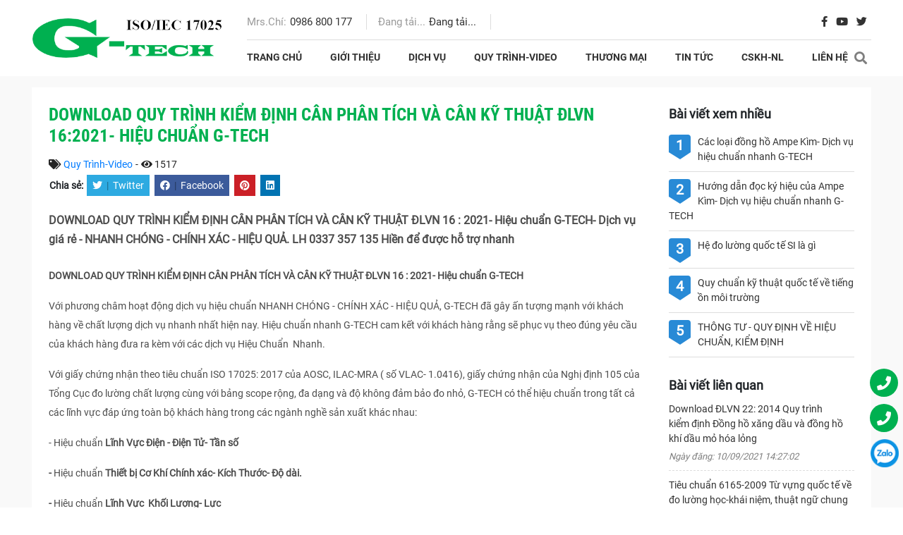

--- FILE ---
content_type: text/html; charset=utf-8
request_url: https://hieuchuannhanh.com/download-quy-trinh-kiem-dinh-can-phan-tich-va-can-ky-thuat-dlvn-16-2021-hieu-chuan-gtech
body_size: 11439
content:
<!DOCTYPE html><html lang=vi><head><meta charset=utf-8><meta property=og:locale content=vi_VN><meta property=fb:app_id content=748000735732234><meta name=google-signin-client_id content=158622607991-ql58ptrcmfp11o3ck3km828bmlh937df.apps.googleusercontent.com><meta name=viewport content="width=device-width, initial-scale=1.0"><meta name=description content="DOWNLOAD QUY TRÌNH KIỂM ĐỊNH CÂN PHÂN TÍCH VÀ CÂN KỸ THUẬT ĐLVN 16 : 2021- Hiệu chuẩn G-TECH- Dịch vụ giá rẻ - NHANH CHÓNG - CHÍNH XÁC - HIỆU QUẢ. LH 0337 357 135 Hiền để được hỗ trợ nhanh"><meta name=keywords content=""><meta itemprop=name content="DOWNLOAD QUY TRÌNH KIỂM ĐỊNH CÂN PHÂN TÍCH VÀ CÂN KỸ THUẬT ĐLVN 16 : 2021- Hiệu chuẩn G-TECH"><meta itemprop=description content="DOWNLOAD QUY TRÌNH KIỂM ĐỊNH CÂN PHÂN TÍCH VÀ CÂN KỸ THUẬT ĐLVN 16 : 2021- Hiệu chuẩn G-TECH- Dịch vụ giá rẻ - NHANH CHÓNG - CHÍNH XÁC - HIỆU QUẢ. LH 0337 357 135 Hiền để được hỗ trợ nhanh"><meta itemprop=image content=https://hieuchuannhanh.com/logo.png><meta property=og:url content=https://hieuchuannhanh.com/download-quy-trinh-kiem-dinh-can-phan-tich-va-can-ky-thuat-dlvn-16-2021-hieu-chuan-gtech><meta property=og:type content=website><meta property=og:title content="DOWNLOAD QUY TRÌNH KIỂM ĐỊNH CÂN PHÂN TÍCH VÀ CÂN KỸ THUẬT ĐLVN 16 : 2021- Hiệu chuẩn G-TECH"><meta property=og:description content="DOWNLOAD QUY TRÌNH KIỂM ĐỊNH CÂN PHÂN TÍCH VÀ CÂN KỸ THUẬT ĐLVN 16 : 2021- Hiệu chuẩn G-TECH- Dịch vụ giá rẻ - NHANH CHÓNG - CHÍNH XÁC - HIỆU QUẢ. LH 0337 357 135 Hiền để được hỗ trợ nhanh"><meta property=og:image content=https://hieuchuannhanh.com/logo.png><meta property=og:image:secure_url content=https://hieuchuannhanh.com/logo.png><meta property=og:image:alt content="DOWNLOAD QUY TRÌNH KIỂM ĐỊNH CÂN PHÂN TÍCH VÀ CÂN KỸ THUẬT ĐLVN 16 : 2021- Hiệu chuẩn G-TECH"><meta property=og:image:width content=434><meta property=og:image:height content=434><meta name=twitter:card content=summary_large_image><meta name=twitter:title content="DOWNLOAD QUY TRÌNH KIỂM ĐỊNH CÂN PHÂN TÍCH VÀ CÂN KỸ THUẬT ĐLVN 16 : 2021- Hiệu chuẩn G-TECH"><meta name=twitter:description content="DOWNLOAD QUY TRÌNH KIỂM ĐỊNH CÂN PHÂN TÍCH VÀ CÂN KỸ THUẬT ĐLVN 16 : 2021- Hiệu chuẩn G-TECH- Dịch vụ giá rẻ - NHANH CHÓNG - CHÍNH XÁC - HIỆU QUẢ. LH 0337 357 135 Hiền để được hỗ trợ nhanh"><meta name=twitter:image content=https://hieuchuannhanh.com/logo.png><meta name=DC.title content="DOWNLOAD QUY TRÌNH KIỂM ĐỊNH CÂN PHÂN TÍCH VÀ CÂN KỸ THUẬT ĐLVN 16 : 2021- Hiệu chuẩn G-TECH"><meta name=geo.region content=VN><meta name=geo.placename content="Ho Chi Minh"><meta name=geo.position content=10.9673191;106.4792553><meta name=ICBM content="10.9673191, 106.4792553"><link rel=canonical href=https://hieuchuannhanh.com/download-quy-trinh-kiem-dinh-can-phan-tich-va-can-ky-thuat-dlvn-16-2021-hieu-chuan-gtech><title>DOWNLOAD QUY TR&#204;NH KIỂM ĐỊNH C&#194;N PH&#194;N T&#205;CH V&#192; C&#194;N KỸ THUẬT ĐLVN 16 : 2021- Hiệu chuẩn G-TECH</title><link href="/Content/NewsDetail.css?v=1" rel=stylesheet><link href="/assets/frontend/css/bootstrap-4.3.1-dist/bootstrap-4.3.1-dist/css/bootstrap.min.css?v=1" rel=stylesheet><link href="/Content/site.css?v=1" rel=stylesheet><link href="/assets/js/slick/slick.css?v=1" rel=stylesheet><link href="/assets/frontend/css/fontawesome-free-5.8.2-web/css/all.min.css?v=1" rel=stylesheet><link href="/assets/js/fancybox/jquery.fancybox.css?v=1" rel=stylesheet><meta name=google-site-verification content=iKFLNlHQTqLX6P1g2SAA2y6D7z9lKD5XdYzk9mHLqiU><body onload=disableClick() oncopy="return false" oncut="return false" onpaste="return false" onrightclick="return false" oncontextmenu="return false"><div class="shdo d-md-none d-lg-none"></div><header><div class=container><div class=row><div class=col-md-3><div class=flex-center><div class=flex-center-div><table class=tb-menu><tr><td><a href="/"><img width=434 height=89 src="/assets/frontend/images/logo-3.png?v=1" class="img-fluid img-logo" alt=GTECH title=GTECH></a><td><div class="d-block d-md-none text-right"><button type=button class="txb-button txb-button-menu" onclick=ToggleMenu()><i class="fas fa-bars"></i></button></div></table></div></div></div><div class=col-md-9><div class="d-none d-md-block top-header"><div class=row><div class=col-md-9><ul class=no-ul><li class=d-inline-block><div class=top-header-reg><div class=dps-ht id=dpsht-1-title data-id=6 data-type=1>Đang tải...</div><div><a class=dps-ht id=dpsht-1-cnt data-id=6 data-type=2 href=#>Đang tải...</a></div></div><li class="d-inline-block pl-lg-3 pl-md-2"><div class=top-header-reg><div class=dps-ht id=dpsht-2-title data-id=2 data-type=1>Đang tải...</div><div><a class=dps-ht id=dpsht-2-cnt data-id=2 data-type=2 href=#>Đang tải...</a></div></div></ul></div><div class="col-md-3 text-md-right"><ul class="no-ul lis_mx_header"><li><a href=#><i class="fab fa-facebook-f"></i></a><li><a href=#><i class="fab fa-youtube"></i></a><li><a href=#><i class="fab fa-twitter"></i></a></ul></div></div></div><div class="d-none d-md-block br-top-header"></div><div class="d-none d-md-block bot-header"><ul class="no-ul list-menu"><li class="pl-0 d-none d-md-none d-lg-inline-block"><a href="/">Trang chủ</a><li><a id=men_10 href=/gioi-thieu>Giới thiệu</a><ul class=no-ul><li><a href=/chinh-sach-chat-luong>Ch&#237;nh S&#225;ch Chất Lượng</a><li><a href=/muc-tieu-chat-luong>Mục Ti&#234;u Chất Lượng</a></ul><li><a id=men_1010 href=/dich-vu>Dịch vụ</a><ul class=no-ul><li><a href=/tu-van-dao-tao-hieu-chuan-sua-chua-thiet-bi-nhanh>Tư Vấn- Đ&#224;o Tạo- Hiệu Chuẩn- Sữa Chữa Thiết Bị Nhanh</a><li><a href=/hieu-chuan-dien-–-dien-tu>Hiệu Chuẩn Điện – Điện Tử</a><li><a href=/hieu-chuan-co-khi-khoi-luong-luc>Hiệu chuẩn Cơ Kh&#237; - Khối Lượng - Lực</a><li><a href=/hieu-chuan-nhiet-do-do-am>Hiệu Chuẩn Nhiệt Độ- Độ Ẩm</a><li><a href=/hieu-chuan-ap-suat>Hiệu Chuẩn &#193;p Suất</a><li><a href=/hieu-chuan-hoa-hoc-y-te-moi-truong-luu-luong>Hiệu Chuẩn H&#243;a Học- Y Tế- M&#244;i Trường- Lưu Lượng</a><li><a href=/hieu-chuan-thiet-bi-nganh-det-may-da-giay-thuc-pham>Hiệu Chuẩn Thiết Bị Ng&#224;nh Dệt May- Da Gi&#224;y- Thực Phẩm</a></ul><li><a id=men_1023 href=/quy-trinh-video>Quy Tr&#236;nh-Video</a><li><a id=men_1024 href=/thuong-mai>THƯƠNG MẠI</a><li><a id=men_2 href=/tin-tuc>Tin tức</a><li><a id=men_3 href=/chinh-sach>CSKH-NL</a><li><a href=/lien-he>Liên hệ</a></ul><button type=button class=bt-search-d onclick="$('.tb-search').toggle()"><i class="fas fa-search"></i></button><div class=tb-search><div><input type=hidden id=dd-search value=tim-kiem> <input type=text id=txt-search placeholder="Vui lòng nhập từ khóa"></div><div><button type=button onclick="SearchC('txt-search')"><i class="fas fa-search"></i></button></div></div></div></div></div></div><div id=menu-mobile class="d-block d-lg-none"><div class=headerd><div>Danh mục</div><a data-id=menuss data-parentid=menu-mobile id=btn-close-menu-child><i class="fas fa-times fa-lg"></i></a></div><div class=bodyd><ul class="menu-mobile-s form-group no-ul"><li><a href="/">Trang chủ</a><li><a href=/gioi-thieu>Giới thiệu</a> <small id=dmenuchildmible-menuchildmible-10 onclick="TogleChild_Child('menuchildmible-10')"><i class="fas fa-chevron-down"></i></small><ul class="no-ul menuchildmible" id=menuchildmible-10><li><a class="pad-c pad-c-backg" href=/chinh-sach-chat-luong>Ch&#237;nh S&#225;ch Chất Lượng</a><li><a class="pad-c pad-c-backg" href=/muc-tieu-chat-luong>Mục Ti&#234;u Chất Lượng</a></ul><li><a href=/dich-vu>Dịch vụ</a> <small id=dmenuchildmible-menuchildmible-1010 onclick="TogleChild_Child('menuchildmible-1010')"><i class="fas fa-chevron-down"></i></small><ul class="no-ul menuchildmible" id=menuchildmible-1010><li><a class="pad-c pad-c-backg" href=/tu-van-dao-tao-hieu-chuan-sua-chua-thiet-bi-nhanh>Tư Vấn- Đ&#224;o Tạo- Hiệu Chuẩn- Sữa Chữa Thiết Bị Nhanh</a><li><a class="pad-c pad-c-backg" href=/hieu-chuan-dien-–-dien-tu>Hiệu Chuẩn Điện – Điện Tử</a><li><a class="pad-c pad-c-backg" href=/hieu-chuan-co-khi-khoi-luong-luc>Hiệu chuẩn Cơ Kh&#237; - Khối Lượng - Lực</a><li><a class="pad-c pad-c-backg" href=/hieu-chuan-nhiet-do-do-am>Hiệu Chuẩn Nhiệt Độ- Độ Ẩm</a><li><a class="pad-c pad-c-backg" href=/hieu-chuan-ap-suat>Hiệu Chuẩn &#193;p Suất</a><li><a class="pad-c pad-c-backg" href=/hieu-chuan-hoa-hoc-y-te-moi-truong-luu-luong>Hiệu Chuẩn H&#243;a Học- Y Tế- M&#244;i Trường- Lưu Lượng</a><li><a class="pad-c pad-c-backg" href=/hieu-chuan-thiet-bi-nganh-det-may-da-giay-thuc-pham>Hiệu Chuẩn Thiết Bị Ng&#224;nh Dệt May- Da Gi&#224;y- Thực Phẩm</a></ul><li><a href=/quy-trinh-video>Quy Tr&#236;nh-Video</a><li><a href=/thuong-mai>THƯƠNG MẠI</a><li><a href=/tin-tuc>Tin tức</a><li><a href=/chinh-sach>CSKH-NL</a><li><a href=/lien-he>Liên hệ</a></ul></div></div></header><div class="bg-ee pt-3 pb-3"><div class=container><div class="bg-white p-4 clear-fix"><div class=position-relative><div class=row><div class="col-md-9 mg-20"><h1 class="titl smalltitl">DOWNLOAD QUY TR&#204;NH KIỂM ĐỊNH C&#194;N PH&#194;N T&#205;CH V&#192; C&#194;N KỸ THUẬT ĐLVN 16:2021- Hiệu chuẩn G-TECH</h1><ul class="no-ul list-detail-news"><li class=d-inline-block><i class="fas fa-tags"></i> <a href=/quy-trinh-video>Quy Tr&#236;nh-Video</a><li class="d-inline-block ml-1 mr-1">-<li class=d-inline-block><i class="fas fa-eye"></i> 1517</ul><div class="item-share no-decor"><table><tr><td><span class=ishare-title>Chia sẻ: </span> <a class="icons-twitter cir" data-text="DOWNLOAD QUY TRÌNH KIỂM ĐỊNH CÂN PHÂN TÍCH VÀ CÂN KỸ THUẬT ĐLVN 16:2021- Hiệu chuẩn G-TECH" data-url="http://twitter.com/share?text=DOWNLOAD QUY TRÌNH KIỂM ĐỊNH CÂN PHÂN TÍCH VÀ CÂN KỸ THUẬT ĐLVN 16:2021- Hiệu chuẩn G-TECH&amp;url=https://hieuchuannhanh.com/download-quy-trinh-kiem-dinh-can-phan-tich-va-can-ky-thuat-dlvn-16-2021-hieu-chuan-gtech" rel=nofollow target=_blank title="Twitter Tweet"><i class="fab fa-twitter"></i><span class=crt>|</span><span>Twitter</span></a> <a class="icons-facebook cir" data-text="DOWNLOAD QUY TRÌNH KIỂM ĐỊNH CÂN PHÂN TÍCH VÀ CÂN KỸ THUẬT ĐLVN 16:2021- Hiệu chuẩn G-TECH" data-url="http://www.facebook.com/share.php?v=4&amp;u=https://hieuchuannhanh.com/download-quy-trinh-kiem-dinh-can-phan-tich-va-can-ky-thuat-dlvn-16-2021-hieu-chuan-gtech&amp;t=DOWNLOAD QUY TRÌNH KIỂM ĐỊNH CÂN PHÂN TÍCH VÀ CÂN KỸ THUẬT ĐLVN 16:2021- Hiệu chuẩn G-TECH" rel=nofollow target=_blank title="Facebook Share"><i class="fab fa-facebook"></i><span><span class=crt>|</span></span><span>Facebook</span></a> <a class="icons-pinterest cir" data-img="" data-text="DOWNLOAD QUY TRÌNH KIỂM ĐỊNH CÂN PHÂN TÍCH VÀ CÂN KỸ THUẬT ĐLVN 16:2021- Hiệu chuẩn G-TECH" data-url="http://pinterest.com/pin/create/button/?url=https://hieuchuannhanh.com/download-quy-trinh-kiem-dinh-can-phan-tich-va-can-ky-thuat-dlvn-16-2021-hieu-chuan-gtech&amp;media=&amp;description=DOWNLOAD QUY TRÌNH KIỂM ĐỊNH CÂN PHÂN TÍCH VÀ CÂN KỸ THUẬT ĐLVN 16:2021- Hiệu chuẩn G-TECH" rel=nofollow target=_blank title="Share to pinterest"><i class="fab fa-pinterest"></i></a> <a class="icons-linkedin cir" data-text="DOWNLOAD QUY TRÌNH KIỂM ĐỊNH CÂN PHÂN TÍCH VÀ CÂN KỸ THUẬT ĐLVN 16:2021- Hiệu chuẩn G-TECH" data-url="http://www.linkedin.com/shareArticle?mini=true&amp;url=https://hieuchuannhanh.com/download-quy-trinh-kiem-dinh-can-phan-tich-va-can-ky-thuat-dlvn-16-2021-hieu-chuan-gtech&amp;title=DOWNLOAD QUY TRÌNH KIỂM ĐỊNH CÂN PHÂN TÍCH VÀ CÂN KỸ THUẬT ĐLVN 16:2021- Hiệu chuẩn G-TECH" rel=nofollow target=_blank title="Share to linkedin"><i class="fab fa-linkedin"></i></a><td><div class=zalo-share-button data-href=https://hieuchuannhanh.com/download-quy-trinh-kiem-dinh-can-phan-tich-va-can-ky-thuat-dlvn-16-2021-hieu-chuan-gtech data-oaid=2348245619519000144 data-layout=3 data-color=blue data-customize=false></div></table></div><div class=mb-4></div><div class="mb-4 news-detail"><b>DOWNLOAD QUY TR&#204;NH KIỂM ĐỊNH C&#194;N PH&#194;N T&#205;CH V&#192; C&#194;N KỸ THUẬT ĐLVN 16 : 2021- Hiệu chuẩn G-TECH- Dịch vụ gi&#225; rẻ - NHANH CH&#211;NG - CH&#205;NH X&#193;C - HIỆU QUẢ. LH 0337 357 135 Hiền để được hỗ trợ nhanh</b></div><div class=news-detail><p><span style=font-size:14px><strong>DOWNLOAD QUY TR&Igrave;NH KIỂM ĐỊNH C&Acirc;N PH&Acirc;N T&Iacute;CH V&Agrave; C&Acirc;N KỸ THUẬT ĐLVN 16 : 2021- Hiệu chuẩn G-TECH</strong></span><p><span style=font-size:14px>Với phương ch&acirc;m hoạt động dịch vụ hiệu chuẩn NHANH CH&Oacute;NG - CH&Iacute;NH X&Aacute;C - HIỆU QUẢ, G-TECH đ&atilde; g&acirc;y ấn tượng mạnh với kh&aacute;ch h&agrave;ng về chất lượng dịch vụ nhanh nhất hiện nay. Hiệu chuẩn nhanh G-TECH cam kết với kh&aacute;ch h&agrave;ng rằng sẽ phục vụ theo đ&uacute;ng y&ecirc;u cầu của kh&aacute;ch h&agrave;ng đưa ra k&egrave;m với c&aacute;c dịch vụ Hiệu Chuẩn&nbsp; Nhanh.</span><p><span style=font-size:14px>Với giấy chứng nhận theo ti&ecirc;u chuẩn ISO 17025: 2017 của AOSC, ILAC-MRA ( số VLAC- 1.0416), giấy chứng nhận của Nghị định 105 của Tổng Cục đo lường chất lượng c&ugrave;ng với bảng scope rộng, đa dạng v&agrave; độ kh&ocirc;ng đảm bảo đo nhỏ, G-TECH c&oacute; thể hiệu chuẩn trong tất cả c&aacute;c lĩnh vực đ&aacute;p ứng to&agrave;n bộ kh&aacute;ch h&agrave;ng trong c&aacute;c ng&agrave;nh nghề sản xuất kh&aacute;c nhau:</span><p><span style=font-size:14px>- Hiệu chuẩn&nbsp;<strong>Lĩnh Vực Điện - Điện Tử- Tần số</strong></span><p><span style=font-size:14px><strong>-&nbsp;</strong>Hiệu chuẩn&nbsp;<strong>Thiết bị Cơ Kh&iacute; Ch&iacute;nh x&aacute;c- K&iacute;ch Thước- Độ d&agrave;i.</strong></span><p><span style=font-size:14px><strong>-&nbsp;</strong>Hiệu chuẩn&nbsp;<strong>Lĩnh Vực&nbsp; Khối Lượng- Lực</strong></span><p><span style=font-size:14px><strong>-&nbsp;</strong>Hiệu chuẩn&nbsp;<strong>Lĩnh Vực H&oacute;a Học- M&ocirc;i Trường- Lưu Lượng</strong></span><p><span style=font-size:14px><strong>-&nbsp;</strong>Hiệu chuẩn&nbsp;<strong>Lĩnh Vực &Aacute;p Suất.</strong></span><p><span style=font-size:14px><strong>-</strong>&nbsp;Hiệu chuẩn<strong>&nbsp;Lĩnh Vực Nhiệt Độ- Tốc Độ</strong></span><p><span style=font-size:14px>- Hiệu chuẩn&nbsp;<strong>Nhiệt Độ, Độ Ẩm</strong></span><p><span style=font-size:14px>- Hiệu chuẩn&nbsp;<strong>Ng&agrave;nh May Mặc, Dệt Nhuộm, Da Gi&agrave;y Theo Ti&ecirc;u Chuẩn</strong>&nbsp;<strong>AATCC</strong></span><p><span style=font-size:14px>- Hiệu chuẩn&nbsp;<strong>Ng&agrave;nh Thực Phẩm&nbsp;</strong></span><p><span style=font-size:14px>- Hiệu chuẩn&nbsp;<strong>Ng&agrave;nh Y Tế</strong></span><p><span style=font-size:14px><strong>V&agrave; nhiều lĩnh vực kh&aacute;c&hellip;&hellip;.</strong></span><p>&nbsp;<p><span style=font-size:14px><img alt="" src=/Upload/images/hieu-chuan-can-dien-tu.PNG style=height:390px;width:641px></span><p><span style=font-size:14px>DOWNLOAD QUY TR&Igrave;NH KIỂM ĐỊNH C&Acirc;N PH&Acirc;N T&Iacute;CH V&Agrave; C&Acirc;N KỸ THUẬT ĐLVN 16 : 2021 TẠI: <a href="https://drive.google.com/file/d/14Yb8TVSspjGT2it9WyJNpxgZJFaR6Us6/view?usp=sharing"><strong>Đ&Acirc;Y</strong></a></span><p><span style=font-size:14px><em>(Nguồn: Tổng cục Ti&ecirc;u chuẩn Đo Lường Chất lượng)</em></span><p><span style=font-size:14px><strong>Những trải nghiệm khi được hợp t&aacute;c với dịch vụ hiệu chuẩn nhanh G-TECH:</strong></span><p><span style=font-size:14px>1.&nbsp;&nbsp; &nbsp;Thời gian hiệu chuẩn v&agrave; cấp GIẤY CHỨNG NHẬN nhanh nhất, trong v&ograve;ng 3~5 ng&agrave;y l&agrave;m việc.&nbsp;<br> 2.&nbsp;&nbsp; &nbsp;Triển khai dịch vụ hiệu chuẩn , cấp GCN tận nơi cho kh&aacute;ch h&agrave;ng.<br> 3.&nbsp;&nbsp; &nbsp;Triển khai dịch vụ cấp GCN lấy liền tại ph&ograve;ng hiệu chuẩn.<br> 4.&nbsp;&nbsp; &nbsp;On-site tận nơi cho kh&aacute;ch h&agrave;ng, do kh&aacute;ch h&agrave;ng chọn ng&agrave;y<br> 5.&nbsp;&nbsp; &nbsp;Chỉnh lại thiết bị khi c&oacute; sai số trong khả năng cho ph&eacute;p.<br> 6.&nbsp;&nbsp; &nbsp;Thời gian thanh to&aacute;n trong v&ograve;ng 30 ng&agrave;y từ ng&agrave;y xuất h&oacute;a đơn t&agrave;i ch&iacute;nh bằng chuyển khoản hoặc tiền mặt.<br> 7.&nbsp;&nbsp; &nbsp;Hỗ trợ kh&aacute;ch h&agrave;ng giao nhận thiết bị tận nơi.<br> 8.&nbsp;&nbsp; &nbsp;Hỗ trợ kh&aacute;ch h&agrave;ng in lại GCN + tem khi thay đổi m&atilde; thiết bị&hellip;<br> 9.&nbsp;&nbsp; &nbsp;Gi&aacute;&nbsp;cả cạnh tranh so với đối thủ, ch&iacute;nh s&aacute;ch chiết khấu thanh to&aacute;n, chiết khấu thương mại d&agrave;nh cho kh&aacute;ch h&agrave;ng th&acirc;n thiết.&hellip;</span><p><span style=font-size:14px><strong>H&atilde;y đến với ch&uacute;ng t&ocirc;i để được phục vụ theo c&aacute;ch ri&ecirc;ng của bạn.</strong></span><p><span style=font-size:14px><strong>Li&ecirc;n hệ:</strong></span><p><span style=font-size:14px><strong>Ms. Hiền 0337 357 135</strong></span><p><span style=font-size:14px><strong>C&Ocirc;NG TY CỔ PHẦN ĐIỆN TỬ G-TECH</strong></span><p><span style=font-size:14px><strong>Từ Kh&oacute;a/ Tag:&nbsp;</strong></span><p><strong>Từ Kh&oacute;a/ Tag:&nbsp;</strong><p><a href=https://hieuchuannhanh.com/cong-ty-co-phan-dien-tu-gtech-dat-chuan-iso-17025-vlac-10416>Hiệu chuẩn theo ISO 17025</a>,&nbsp;<a href=https://hieuchuannhanh.com/hieu-chuan-nhanh>Dịch vụ hiệu chuẩn nhanh</a>,&nbsp;<a href=https://hieuchuannhanh.com/dich-vu-hieu-chuan-onsite-tan-noi-dich-vu-hieu-chuan-nhanh-gtech>dịch vụ hiệu chuẩn tận nơi</a>,&nbsp;<a href=https://hieuchuannhanh.com/dich-vu-nhan-thiet-bi-ve-lab-hieu-chuan-dv-hieu-chuan-nhanh-gtech>hiệu chuẩn thi&ecirc;t bị tại Lab G-TECH</a>,&nbsp;&nbsp;<a href="https://hieuchuannhanh.com/">hiệu chuẩn g-tech</a>,&nbsp;<a href=https://hieuchuannhanh.com/dich-vu-hieu-chuan-nhanh-gtech--phan-hoi-chat-luong-dich-vu-tu-khach-hang>dịch vụ hiệu chuẩn uy t&iacute;n</a>,&nbsp;<a href=https://hieuchuannhanh.com/dich-vu-hieu-chuan-nhanh-gtech--phan-hoi-chat-luong-dich-vu-tu-khach-hang>dịch vụ hiệu chuẩn chuy&ecirc;n nghiệp</a>,&nbsp;<a href=https://hieuchuannhanh.com/hieu-chuan-thiet-bi-nganh-det-may-da-giay-thuc-pham>hiệu chuẩn ng&agrave;nh may mặc</a>,&nbsp;<a href=https://hieuchuannhanh.com/hieu-chuan-thiet-bi-nganh-det-may-da-giay-thuc-pham>hiệu chuẩn ng&agrave;nh dệt nhuộm</a>,&nbsp;<a href=https://hieuchuannhanh.com/hieu-chuan-thiet-bi-nganh-det-may-da-giay-thuc-pham>hiệu chuẩn ng&agrave;nh thực phẩm</a>,&nbsp;<a href=https://hieuchuannhanh.com/hieu-chuan-dien-%E2%80%93-dien-tu>hiệu chuẩn điện điện tử</a>,&nbsp;<a href=https://hieuchuannhanh.com/hieu-chuan-co-khi-khoi-luong-luc>hiệu chuẩn cơ kh&iacute;</a>,&nbsp;<a href=https://hieuchuannhanh.com/hieu-chuan-co-khi-khoi-luong-luc>hiệu chuẩn khối lượng</a>,&nbsp;<a href=https://hieuchuannhanh.com/hieu-chuan-co-khi-khoi-luong-luc>hiệu chuẩn lực</a>,&nbsp;<a href=https://hieuchuannhanh.com/hieu-chuan-ap-suat>hiệu chuẩn &aacute;p suất</a>,&nbsp;<a href=https://hieuchuannhanh.com/hieu-chuan-hoa-hoc-y-te-moi-truong-luu-luong>hiệu chuẩn h&oacute;a học m&ocirc;i trường</a>,&nbsp;<a href=https://hieuchuannhanh.com/hieu-chuan-hoa-hoc-y-te-moi-truong-luu-luong>hiệu chuẩn y tế dược phẩm</a>,&nbsp;<a href=https://hieuchuannhanh.com/hieu-chuan-nhiet-do-do-am>Hiệu chuẩn nhiệt độ- độ ẩm</a>,&nbsp;<a href=http://hieuchuanthietbi.net/dich-vu-hieu-chuan-kiem-dinh-uy-tin-gia-re-2021.html>dịch vụ hiệu chuẩn gi&aacute; rẻ</a>,&nbsp;<a href=https://hieuchuannhanh.com/hieu-chuan-nhanh>đơn vị hiệu chuẩn cấp giấy chứng nhận tận nơi</a>,&nbsp;<a href=https://hieuchuannhanh.com/hieu-chuan-may-do-kim-banneedle-detector-hashima-hn780g100-dich-vu-nhanh>hiệu chuẩn m&aacute;y d&ograve; kim loại</a>,&nbsp;<a href=https://hieuchuannhanh.com/hieu-chuan-may-kiem-vai-con-lan-do-chieu-dai-vai--length-counter>hiệu chuẩn m&aacute;y kiểm vải</a>,&nbsp;<a href=https://hieuchuannhanh.com/hieu-chuan-hop-mau-chuan-light-box--theo-tieu-chuan-aatcc>hiệu chuẩn lightbox</a>,&nbsp;<a href=https://hieuchuannhanh.com/hieu-chuan-may-ep-nhiet>hiệu chuẩn &eacute;p keo</a>&hellip;,<a href=https://hieuchuannhanh.com/cong-ty-co-phan-dien-tu-gtech-dat-chuan-iso-17025-vlac-10416>Hieu chuan theo ISO 17025</a>,&nbsp;<a href=https://hieuchuannhanh.com/hieu-chuan-gtech-dich-vu-hieu-chuan-nhanh>Dich vu hieu chuan nhanh</a>,&nbsp;<a href=https://hieuchuannhanh.com/dich-vu-hieu-chuan-onsite-tan-noi-dich-vu-hieu-chuan-nhanh-gtech>dich vu hieu chuan tan noi</a>,&nbsp;<a href="https://hieuchuannhanh.com/">hieu chuan g-tech</a>,&nbsp;<a href=https://hieuchuannhanh.com/dich-vu-hieu-chuan-nhanh-gtech--phan-hoi-chat-luong-dich-vu-tu-khach-hang>dich vu hieu chuan uy t&iacute;n</a>,&nbsp;<a href=https://hieuchuannhanh.com/dich-vu-hieu-chuan-nhanh-gtech--phan-hoi-chat-luong-dich-vu-tu-khach-hang>dich vu hieu chuan chuyen nghiep</a>,&nbsp;<a href=https://hieuchuannhanh.com/hieu-chuan-thiet-bi-nganh-det-may-da-giay-thuc-pham>hieu chuan nganh may mac</a>,<a href=https://hieuchuannhanh.com/hieu-chuan-thiet-bi-nganh-det-may-da-giay-thuc-pham>&nbsp;hieu chuan nganh det nhuom</a>,&nbsp;<a href=https://hieuchuannhanh.com/hieu-chuan-thiet-bi-nganh-det-may-da-giay-thuc-pham>hieu chuan nganh thuc pham</a>,&nbsp;&nbsp;<a href=https://hieuchuannhanh.com/hieu-chuan-dien-%E2%80%93-dien-tu>hieu chuan dien dien tu</a>,&nbsp;<a href=https://hieuchuannhanh.com/hieu-chuan-co-khi-khoi-luong-luc>hieu chuan co khi</a>,&nbsp;<a href=https://hieuchuannhanh.com/hieu-chuan-co-khi-khoi-luong-luc>hieu chuan khoi luong</a>,&nbsp;<a href=https://hieuchuannhanh.com/hieu-chuan-co-khi-khoi-luong-luc>hieu chuan luc</a>,&nbsp;<a href=https://hieuchuannhanh.com/hieu-chuan-ap-suat>hieu chuan ap suat</a>,&nbsp;<a href=https://hieuchuannhanh.com/hieu-chuan-hoa-hoc-y-te-moi-truong-luu-luong>hieu chuan hoa hoc moi truong</a>,&nbsp;<a href=https://hieuchuannhanh.com/hieu-chuan-hoa-hoc-y-te-moi-truong-luu-luong>hieu chuan y te duoc pham</a>,&nbsp;<a href=https://hieuchuannhanh.com/hieu-chuan-nhiet-do-do-am>Hieu chuan nhiet do- do am</a>,&nbsp;<a href=http://hieuchuanthietbi.net/dich-vu-hieu-chuan-kiem-dinh-uy-tin-gia-re-2021.html>dich vu hieu chuan gia re</a>,&nbsp;<a href=https://hieuchuannhanh.com/hieu-chuan-nhanh>don vi hieu chuan cap giay chung nhan tan noi</a>,&nbsp;<a href=https://hieuchuannhanh.com/hieu-chuan-may-do-kim-banneedle-detector-hashima-hn780g100-dich-vu-nhanh>hieu chuan may do kim loai</a>,&nbsp;<a href=https://hieuchuannhanh.com/hieu-chuan-may-kiem-vai-con-lan-do-chieu-dai-vai--length-counter>hieu chuan may kiem vai</a>,&nbsp;<a href=https://hieuchuannhanh.com/hieu-chuan-hop-mau-chuan-light-box--theo-tieu-chuan-aatcc>hieu chuan lightbox</a>,&nbsp;<a href=https://hieuchuannhanh.com/hieu-chuan-may-ep-nhiet>hieu chuan ep keo</a></div></div><div class=col-md-3><div class="ncctil mt-0">Bài viết xem nhiều</div><div class=form-group></div><a href=/cac-loai-dong-ho-ampe-kim class="sttd-news clear-fix"> <span class=sttd>1</span> <span class=sttd-info>C&#225;c loại đồng hồ Ampe K&#236;m- Dịch vụ hiệu chuẩn nhanh G-TECH</span> </a> <a href=/huong-dan-doc-ky-hieu-cua-ampe-kim class="sttd-news clear-fix"> <span class=sttd>2</span> <span class=sttd-info>Hướng dẫn đọc k&#253; hiệu của Ampe K&#236;m- Dịch vụ hiệu chuẩn nhanh G-TECH</span> </a> <a href=/he-do-luong-quoc-te-si-la-gi class="sttd-news clear-fix"> <span class=sttd>3</span> <span class=sttd-info>Hệ đo lường quốc tế SI l&#224; g&#236;</span> </a> <a href=/quy-chuan-ky-thuat-quoc-te-ve-tieng-on-moi-truong class="sttd-news clear-fix"> <span class=sttd>4</span> <span class=sttd-info>Quy chuẩn kỹ thuật quốc tế về tiếng ồn m&#244;i trường</span> </a> <a href=/thong-tu-quy-dinh-ve-hieu-chuan-kiem-dinh class="sttd-news clear-fix"> <span class=sttd>5</span> <span class=sttd-info>TH&#212;NG TƯ - QUY ĐỊNH VỀ HIỆU CHUẨN, KIỂM ĐỊNH</span> </a><div class="clear-fix form-group"></div><div class=po-fix><div class=ncctil>Bài viết liên quan</div><div class=index_news><a href="/download-dlvn-22-2014 quy-trinh-kiem dinh-dong-ho-xang-dau-va dong-ho-khi-dau-mo-hoa-long">Download ĐLVN 22: 2014&#160;Quy tr&#236;nh kiểm&#160;định Đồng hồ xăng dầu v&#224;&#160;đồng hồ kh&#237; dầu mỏ h&#243;a lỏng</a><div><i>Ng&#224;y đăng: 10/09/2021 14:27:02</i></div></div><div class=index_news><a href=/tu-vung-quoc-te-ve-do-luong-hoc>Ti&#234;u chuẩn 6165-2009 Từ vựng quốc tế về đo lường học-kh&#225;i niệm, thuật ngữ chung v&#224; cơ bản ( VIM)</a><div><i>Ng&#224;y đăng: 17/04/2021 11:53:39</i></div></div><div class=index_news><a href=/download-dlvn-3212016-quy-trinh-hieu-chuan-may-phan-tich-pho>Download ĐLVN 321:2016 Quy tr&#236;nh hiệu chuẩn M&#225;y ph&#226;n t&#237;ch phổ</a><div><i>Ng&#224;y đăng: 15/09/2021 16:14:54</i></div></div><div class=index_news><a href=/download-dlvn-3812021-quy-trinh-kiem-dinh-phuong-tien-do-ph-cua-tram-quan-trac-moi-truong-nuoc>Download ĐLVN 381:2021 Quy tr&#236;nh kiểm định Phương tiện đo pH của trạm quan trắc m&#244;i trường nước</a><div><i>Ng&#224;y đăng: 16/09/2021 15:41:15</i></div></div></div></div></div></div></div><div></div></div></div><footer><input type=hidden id=jsLienhe name=jsLienhe value="[{&#34;SettingId&#34;:2,&#34;SettingTitle&#34;:&#34;Email&#34;,&#34;SettingValue&#34;:&#34;minhchi.hieuchuangtech@gmail.com/ kinhdoanh.hieuchuangtech@gmail.com&#34;},{&#34;SettingId&#34;:3,&#34;SettingTitle&#34;:&#34;Địa chỉ&#34;,&#34;SettingValue&#34;:&#34;B6 Khu trung tâm thể dục thể thao - 248 Trần Hưng Đạo, Phường Đông Hòa, Thành Phố Hồ Chí Minh, Việt Nam&#34;},{&#34;SettingId&#34;:4,&#34;SettingTitle&#34;:&#34;Bản đồ google map&#34;,&#34;SettingValue&#34;:&#34;Bản đồ google map&#34;},{&#34;SettingId&#34;:6,&#34;SettingTitle&#34;:&#34;Mrs.Chí&#34;,&#34;SettingValue&#34;:&#34;0986 800 177&#34;},{&#34;SettingId&#34;:7,&#34;SettingTitle&#34;:&#34;Mrs. Thiên Kim&#34;,&#34;SettingValue&#34;:&#34;083 6545 011&#34;},{&#34;SettingId&#34;:8,&#34;SettingTitle&#34;:&#34;CN1&#34;,&#34;SettingValue&#34;:&#34;Đường số 1, P. An Khánh, HCM.  CN2: SH58 KĐT Belhomes Vsip Từ Sơn, Đường Hữu Nghị,  p. Từ Sơn, T. Bắc Ninh. CN3: 44 TRần Công Hiến, P. Nghĩa Lộ, Quảng Ngãi&#34;},{&#34;SettingId&#34;:9,&#34;SettingTitle&#34;:&#34;Header Code&#34;,&#34;SettingValue&#34;:&#34;Header Code&#34;},{&#34;SettingId&#34;:10,&#34;SettingTitle&#34;:&#34;Footer code&#34;,&#34;SettingValue&#34;:&#34;Footer code&#34;}]"><div class=container><div class=row><div class="col-md-5 col-lg-3 mg-50"><h3 class=title-ft>CÔNG TY CỔ PHẦN ĐIỆN TỬ G-TECH</h3><div class="sum-ft text-justify">Công ty chúng tôi chuyên cung cấp giải pháp hiệu chuẩn chất lượng cao và đáng tin cậy cho các nhu cầu của doanh nghiệp lớn và nhỏ.</div><ul class="no-ul list-ft list-ft-lienhe"><li><i class="fas fa-map-marker"></i><span class=dps-ht id=dps-title-3 data-id=3 data-type=1>Đang tải...</span><span class=dps-ht id=dps-cnt-3 data-id=3 data-type=3>Đang tải...</span><li><i class="fas fa-map-marker"></i><span class=dps-ht id=dps-title-33 data-id=8 data-type=1>Đang tải...</span><span class=dps-ht id=dps-cnt-33 data-id=8 data-type=3>Đang tải</span><li><i class="fas fa-phone"></i><span class=dps-ht id=dps-title-334 data-id=6 data-type=1>Đang tải....</span><a class=dps-ht id=dps-cnt-334 data-id=6 data-type=2 href=#>Đang tải....</a><li><i class="fas fa-phone"></i><span class=dps-ht id=dps-title-335 data-id=7 data-type=1>Đang tải....</span><a class=dps-ht id=dps-cnt-335 data-id=7 data-type=2 href=#>Đang tải....</a><li><i class="fas fa-envelope"></i><span class=dps-ht id=dps-title-336 data-id=2 data-type=1>Đang tải...</span><a class=dps-ht id=dps-cnt-336 data-id=2 data-type=4 href=#>Đang tải....</a><li><i class="fas fa-envelope"></i><span>GPKD: </span><span>3702909257, cấp ngày 08-09-2020, Bình Dương</span></ul><ul class="no-ul lit-socail"><li class=d-inline-block><a href=# target=_blank><i class="fab fa-facebook-f fa-lg"></i></a><li class=d-inline-block><a href=# target=_blank class=lit-socail-youtube><i class="fab fa-youtube fa-lg"></i></a><li class=d-inline-block><a href=# target=_blank class=lit-socail-twitter><i class="fab fa-twitter fa-lg"></i></a></ul></div><div class="col-lg-1 col-md-1"></div><div class="col-md-5 col-lg-4 col-xl-3 mg-50"><h3 class=title-ft>DỊCH VỤ</h3><ul class="no-ul list-ft"><li><a style=font-size:1em href=/tu-van-dao-tao-hieu-chuan-sua-chua-thiet-bi-nhanh class=ti-news><i class="fas fa-circle sss"></i>Tư Vấn- Đ&#224;o Tạo- Hiệu Chuẩn- Sữa Chữa Thiết Bị Nhanh</a><li><a style=font-size:1em href=/hieu-chuan-dien-–-dien-tu class=ti-news><i class="fas fa-circle sss"></i>Hiệu Chuẩn Điện – Điện Tử</a><li><a style=font-size:1em href=/hieu-chuan-co-khi-khoi-luong-luc class=ti-news><i class="fas fa-circle sss"></i>Hiệu chuẩn Cơ Kh&#237; - Khối Lượng - Lực</a><li><a style=font-size:1em href=/hieu-chuan-nhiet-do-do-am class=ti-news><i class="fas fa-circle sss"></i>Hiệu Chuẩn Nhiệt Độ- Độ Ẩm</a><li><a style=font-size:1em href=/hieu-chuan-ap-suat class=ti-news><i class="fas fa-circle sss"></i>Hiệu Chuẩn &#193;p Suất</a><li><a style=font-size:1em href=/hieu-chuan-hoa-hoc-y-te-moi-truong-luu-luong class=ti-news><i class="fas fa-circle sss"></i>Hiệu Chuẩn H&#243;a Học- Y Tế- M&#244;i Trường- Lưu Lượng</a><li><a style=font-size:1em href=/hieu-chuan-thiet-bi-nganh-det-may-da-giay-thuc-pham class=ti-news><i class="fas fa-circle sss"></i>Hiệu Chuẩn Thiết Bị Ng&#224;nh Dệt May- Da Gi&#224;y- Thực Phẩm</a></ul><a href=http://online.gov.vn/Home/WebDetails/86176 target=_blank><img width=275 height=104 class=img-fluid alt="" src="/bocongthuong.png?v=1"></a></div><div class="col-lg-1 col-md-1"></div><div class="col-md-10 col-lg-5 col-xl-4 mg-50"><div class="embed-responsive embed-responsive-4by3"><iframe src="https://www.google.com/maps/embed?pb=!1m18!1m12!1m3!1d3917.831922532329!2d106.7764783145208!3d10.900375092237484!2m3!1f0!2f0!3f0!3m2!1i1024!2i768!4f13.1!3m3!1m2!1s0x3174d8f16d9f434d%3A0xe6f92feb67990ff0!2zMjQ4IFRy4bqnbiBIxrBuZyDEkOG6oW8sIMSQw7RuZyBIb8OgLCBExKkgQW4sIELDrG5oIETGsMahbmcsIFZp4buHdCBOYW0!5e0!3m2!1svi!2s!4v1616553010480!5m2!1svi!2s" width=600 height=450 style=border:0 allowfullscreen loading=lazy></iframe></div></div></div></div><div class=bottom-footer><div class=container>© Copyright 2021 G-Tech</div></div><div class=_ass_reg><a class="dps-ht _aas" id=dps-cnt-334-fixed data-id=6 data-type=22 href=#><i class="fas fa-phone"></i></a> <a class="dps-ht _aas" id=dps-cnt-335-fixed data-id=7 data-type=22 href=#><i class="fas fa-phone"></i></a> <a href=# target=_blank class="dps-ht d-block _zl" id=dps-zal data-id=7 data-type=6><img src="/zl.png?v=1" class=img-responsive alt=Zalo title=Zalo width=40 height=40></a></div><button type=button id=back-to-top onclick=BackToTop()><i class="fas fa-arrow-up"></i></button></footer><div class="modal fade" id=myModalForgotPassword><div class=modal-dialog><div class=modal-content><div class=modal-header><h4 class=modal-title>Quên mật khẩu</h4><button type=button class=close data-dismiss=modal>&times;</button></div><div class=modal-body><div class="form-group capchar_region"><div class="row form-group"><div class="col-sm-12 pos-relative"><input type=text class=form-control style=padding-left:46px id=txtphone_forgot_password name=txtphone_forgot_password placeholder="Vui lòng nhập tên đăng nhập hay email"> <i class="fa fa-user kecs"></i></div></div><div class=row><div class=col-sm-6><input type=text id=txt_capchar2 name=txt_capchar2 maxlength=5 class=form-control placeholder="Nhập mã xác nhận"></div><div class=col-sm-6><table><tr><td style=padding-right:4px><div id=capcharimg2><img src="/sharedview/capchar?v=0" class=img-responsive alt="Mã xác nhận" title="Mã xác nhận"></div><td><button class="btn btn-primary btn-sm" onclick="RefreshCapchar('capcharimg2')"><i class="fas fa-sync"></i></button></table></div></div></div></div><div class=modal-footer><button type=button class="btn btn-success" onclick=ForgotPassword(this) data-text="Xác nhận">Xác nhận</button></div></div></div></div><div class="modal fade" id=myModalCart><div class="modal-dialog modal-lg"><div class=modal-content><div class=modal-header><h4 class=modal-title>Giỏ h&#224;ng</h4><button type=button class=close data-dismiss=modal>&times;</button></div><div class=modal-body><div class=table-responsive><table class="table table-bordered tbcart"><thead><tr><th class=text-nowrap>Tên sản phẩm<th class=text-nowrap>Đơn giá<th class=text-nowrap>Số lượng<th class=text-nowrap>Thành tiền<tbody id=showdata><tr><td colspan=4 class=text-center><i class="fas fa-spin fa-spinner fa-2x"></i></table></div><div class="text-left text-md-right form-group"><a href=/san-pham class="btn btn-link" style=font-size:1.4em>Mua sắm tiếp</a> <a href=/thanh-toan class="btn btn-success">Thanh toán <i class="fas fa-forward"></i></a></div></div></div></div></div><script src="/assets/js/jquery-3.4.1.min.js?v=1"></script><script src="/assets/frontend/css/bootstrap-4.3.1-dist/bootstrap-4.3.1-dist/js/bootstrap.min.js?v=1"></script><script src="/assets/js/slick-1.8.1/slick-1.8.1/slick/slick.min.js?v=1"></script><script src="/assets/js/tmpl.min.js?v=1"></script><script src="/assets/js/paging.js?v=1"></script><script src="/assets/js/loader-img/jquery.lazyload.min.js?v=1"></script><script src="/assets/js/paging.js?v=1"></script><script src="/assets/js/custom.js?v=1"></script><script src="/assets/js/validate.js?v=1"></script><script src="/assets/js/slick/truot.js?v=1"></script><script>if($("#totlPage").length>0)
{$(function(){window.pagObj=$('#pagination').twbsPagination({startPage:1,totalPages:parseInt($("#totlPage").val().toString()),visiblePages:4,href:false,hrefVariable:'3',initiateStartPageClick:false,onPageClick:function(event,page){window.location.href="/"+$("#pag_Url").val()+"?page="+page;}}).on('page',function(event,page){console.info(page+' (from event listening)');});});}
if($(".dps-ht").length>0){$(".dps-ht").each(function(){var _id=$(this).attr("id");var curId=$(this).attr("data-id");var _ty=$(this).attr("data-type");var data=JSON.parse($("#jsLienhe").val().toString());var data_length=Object.keys(data).length;for(var i=0;i<data_length;i++){if(data[i]!=''){if(data[i].SettingId==curId)
{if(_ty=="1"){$("#"+_id).html(data[i].SettingTitle+": ");}
else if(_ty=="2"){$("#"+_id).html(data[i].SettingValue);$("#"+_id).attr("href","tel:"+data[i].SettingValue.toString().replaceAll(".","").replaceAll(" ",""));}
else if(_ty=="22"){$("#"+_id).attr("href","tel:"+data[i].SettingValue.toString().replaceAll(".","").replaceAll(" ",""));}
else if(_ty=="4"){$("#"+_id).html(data[i].SettingValue);$("#"+_id).attr("href","mailto:"+data[i].SettingValue.toString());}
else if(_ty=="3"){$("#"+_id).html(data[i].SettingValue);}
else if(_ty=="5"){$("#"+_id).attr("alt",data[i].SettingValue);$("#"+_id).attr("title",data[i].SettingValue);}
else if(_ty=="6"){$("#"+_id).attr("href","https://zalo.me/"+data[i].SettingValue.toString().replaceAll(".","").replaceAll(" ",""));}
break;}}}});}</script>

--- FILE ---
content_type: text/css
request_url: https://hieuchuannhanh.com/Content/NewsDetail.css?v=1
body_size: 592
content:
.list-detail-news li {
    font-size: 1.4em;
    color: #252525;
}
.item-share {
    font-size: 1.4em;
    margin: 8px 0;
}
.cir {
    cursor: pointer;
    padding: 7px 8px;
    position: relative;
    margin: 0 2px;
}
.item-share .ishare-title {
    font-weight: 700;
}
.cir span, .cir i {
    color: #fff;
    z-index: 2;
    position: relative;
}
.cir:after {
    position: absolute;
    content: '';
    top: 0;
    right: 0;
    background-color: rgba(0,0,0,.2);
    height: 100%;
    width: 0;
    transition: 400ms ease-out;
    z-index: 1;
}
.cir:hover:after {
    width:100%;
}
.cir span.crt {
    color: rgba(0,0,0,.4);
    margin: 0 6px;
}
.icons-twitter {
    background-color: #2daae1;
}
.icons-facebook {
    background-color: #3c5b9b;
}
.icons-pinterest {
    background-color: #cb2027;
}
.icons-linkedin {
    background-color: #0173b2;
}
.ncctil {
    font-weight: bold;
    margin: 15px 0 10px;
    font-size: 1.8em;
    display: block;
}
.sttd-news {
    font-size: 1.4em;
    color: #333;
    display: block;
    border-bottom: 1px solid #ddd;
    margin-bottom: 10px;
    padding-bottom: 10px;
}
    .sttd-news .sttd {
        float: left;
        padding: 5px 10px 0 10px;
        background: #288ad6;
        color: #fff;
        font-weight: bold;
        font-size: 20px;
        line-height: 20px;
        position: relative;
        margin-right: 10px;
        border-radius: 4px 4px 0 0;
        margin-bottom: 7px;
    }
        .sttd-news .sttd:after {
            content: "";
            border-top: 10px solid #288ad6;
            border-left: 16px solid transparent;
            border-right: 15px solid transparent;
            position: absolute;
            bottom: -10px;
            left: 0;
        }
.index_news {
    border-bottom: 1px dashed #ddd;
    margin-bottom: 10px;
    padding-bottom: 10px;
}
    .index_news a {
        font-size: 1.4em;
        color: #333;
        display: block;
        margin-bottom: 5px;
    }
    .index_news i {
        font-size: 1.3em;
        color: rgba(0,0,0,.5);
    }

--- FILE ---
content_type: text/css
request_url: https://hieuchuannhanh.com/Content/site.css?v=1
body_size: 8755
content:
@font-face{font-family:Roboto;src:url("/Content/Roboto/Roboto-Regular.ttf") format("truetype");}
@font-face{font-family:Roboto-Medium;src:url("/Content/Roboto/Roboto-Medium.ttf") format("truetype");}
@font-face{font-family:Roboto-Bold;src:url("/Content/Roboto/Roboto-Bold.ttf") format("truetype");}
@font-face{font-family:Roboto-Light;src:url("/Content/Roboto/Roboto-Light.ttf") format("truetype");}

@font-face{font-family:RobotoCondensed;src:url("/Content/Roboto_Condensed/RobotoCondensed-Regular.ttf") format("truetype");}
@font-face{font-family:RobotoCondensed-Bold;src:url("/Content/Roboto_Condensed/RobotoCondensed-Bold.ttf") format("truetype");}
@font-face{font-family:RobotoCondensed-Light;src:url("/Content/Roboto_Condensed/RobotoCondensed-Light.ttf") format("truetype");}
@font-face{font-family:RobotoCondensed-Italic;src:url("/Content/Roboto_Condensed/RobotoCondensed-Italic.ttf") format("truetype");}

.clear-fix:after{
    content:'.';
    display:block;
    visibility:hidden;
    clear:both;height:0;
}

.container.small-container {
    max-width: 1040px;
}
header {
    background-color: #fff;
    width: 100%;
    z-index: 999;
    -webkit-box-shadow: 2px 2px 3px 0px rgba(238,238,238,1);
    -moz-box-shadow: 2px 2px 3px 0px rgba(238,238,238,1);
    box-shadow: 2px 2px 3px 0px rgba(238,238,238,1);
    padding:10px 0;
}
header .br-top-header{
    width:100%;
    height:1px;
    background:#ddd;
}
.img-logo{width:272px}
header .top-header{
    padding:10px 0;
}
header .top-header .top-header-reg{
    display:table;font-size:1.5em;width:100%;
    border-right:1px solid #ddd;
}
header .top-header .top-header-reg div{
    display:table-cell;
}
header .top-header .top-header-reg div a{
    color:#333
}
    header .top-header .top-header-reg div:first-child {
        padding-right: 5px;
        color: #9b9b9b;
    }
    header .top-header .top-header-reg div:last-child{
        padding-right:10px;
    }
    @media (min-width:991px){
        header .top-header .top-header-reg div:last-child {
            padding-right: 20px;
        }
    }
header .bot-header{
    padding-top:10px;
    position:relative;
}
header .bot-header .bt-search-d{
    position:absolute;
    top:11px;right:0;
    background:none;
    font-size:1.8em;border:none;
    color:rgba(0,0,0,.5);

}
body{
    font-family:Roboto,sans-serif
}
.no-ul
{
    margin:0;
    padding:0;list-style:none;
}
.lis_mx_header li{
    display:inline-block;
    margin:0 6px
}
.lis_mx_header li a{
    font-size:1.5em;
    color:#333;

}
.flex-center {
    display: flex;
    align-items: center;
    height: 100%;
}
        .flex-center .flex-center-div {
            flex: 1;
        }
ul.list-menu li{
    display:inline-block;
    position:relative;
    padding:0 20px;
}
ul.list-menu li a{
    display:block;
    font-size:1.4em;
    color:#333333;
    text-transform:uppercase;
    padding:4px 0;font-family:Roboto-Bold
}
ul.list-menu li a:after{
    content:'';
    display:block;
    background:transparent;
    height:2px;
    width:100%;margin:auto;
}
ul.list-menu li a:hover,
ul.list-menu li a.act{
    color:#00B050
}

    ul.list-menu li ul {
        position: absolute;
        top: 30px;
        left: 10px;
        background: #fff;
        width: 200px;
        z-index: 999;
        -webkit-box-shadow: 3px 3px 5px 0px rgba(221,221,221,1);
        -moz-box-shadow: 3px 3px 5px 0px rgba(221,221,221,1);
        box-shadow: 3px 3px 5px 0px rgba(221,221,221,1);
        display:none;
        border:1px solid #ddd;
        border-bottom:2px solid #ffd800;
        padding-top:15px;
    }
    ul.list-menu li:hover ul{
        display:block;
    }
        ul.list-menu li ul li {
            display: block;
        }
        ul.list-menu li ul li:first-child{
            padding-left:20px;
        }
            ul.list-menu li ul li a {
                text-transform: capitalize;
                margin-bottom:10px;padding:0;
                font-size:14px;
            }
            ul.list-menu li ul li a:hover:after{
                background-color:transparent;
            }
            .tb-menu{
                width:100%;
            }
.tb-search {
    background: #fff;
    position: absolute;
    top: 40px;
    right: 0;
    -webkit-box-shadow: 2px 2px 5px 0px rgba(221,221,221,1);
    -moz-box-shadow: 2px 2px 5px 0px rgba(221,221,221,1);
    box-shadow: 2px 2px 5px 0px rgba(221,221,221,1);
    z-index:999;
    display:table;border:1px solid #ddd;display:none;
}
.tb-search div{
    display:table-cell;
}
.tb-search div #txt-search{
    font-size:1.4em;
    border:none;
    padding:4px 10px;
}
.tb-search div button{
    font-size:1.5em;
    background:none;border:none;
}
.txb-button {
    color: #333;
    height: 43px;
    display: inline-block;
    background-color: transparent;
    outline: none;
    position: relative;
    border: 1px solid #ddd;
    border-radius: 5px;
    position: relative;
    text-align: center;
    width: 43px;
    font-size: 2em;
}

#menu-mobile {
    position: fixed;
    background: #fff;
    height: 100%;
    overflow-y: auto;
    overflow-x: hidden;
    z-index: 99199;
    width: 100%;
    transition: 500ms ease-out;
    top: 0;
    bottom: 0;
    transform: translate(-100%,0);
    box-shadow: 0 0 20px rgb(0 0 0 / 25%);
    -webkit-box-shadow: 0 0 20px rgb(0 0 0 / 25%);
    -ms-box-shadow: 0 0 20px rgba(0,0,0,.25);
    -o-box-shadow: 0 0 20px rgba(0,0,0,.25);
}#menu-mobile.w {
    transform: translate(0,0);
}
 .headerd {
    position: relative;
    border-bottom: 1px solid rgba(255,191,23,1);
    height: 40px;
}.headerd div {
    background: #1B25AB;
    color: #fff;
    text-transform: uppercase;
    font-weight: bold;
    font-size: 1.5em;
    padding: 9px 15px;
    white-space: nowrap;
}
 #btn-close-menu-child, #btn-close-menu-child1 {
    color: #fff;
    display: block;
    position: absolute;
    right: 10px;
    top: 10px;
    font-size: 1.6em;
    cursor: pointer;
}.menu-mobile-s li {
    position: relative;
}.menu-mobile-s li a {
    display: block;
    text-transform: capitalize;
    font-weight: bold;
    color: #333;
    padding: 10px 15px;
    border-bottom: 1px solid #ddd;
    white-space: nowrap;
    font-size: .9rem;
}.menu-mobile-s li i {
    position: absolute;
    right: 0;
    font-size: 1.4em;
    top: 2px;
    padding: 14px;
    border-left: 1px solid #ddd;
    display: block;
    cursor: pointer;
    color: #333;
}.menuchildmible {
    display: none;
}
 .menuchildmible li a.pad-c {
    white-space: initial;
    background-color: #fff;
    font-weight: initial;
}
 .menuchildmible li a.pad-c.pad-c-backg:before {
    content: '';
    width: 7px;
    height: 7px;
    background: #1B25AB;
    display: inline-block;
    margin-right: 10px;
    position: relative;
    top: -2px;
}
 .menuchildmible li a.pad-c.pad-c-backg {
    background-repeat: no-repeat;
    background-position: left 15px top 10px;
    background-size: 15px;
}
#back-to-top {
    position: fixed;
    left: 15px;
    bottom: 75px;
    background-image: linear-gradient(to right, #00caad 0%, #00a9ff 100%);
    color: #fff;
    font-size: 25px;
    line-height: 45px;
    text-align: center;
    cursor: pointer;
    width: 44px;
    height: 44px;
    text-decoration: none;
    border:none;
    outline: none;
    display: none;
    padding: 0;
}.mota-zalo {
    top: calc(100% - 155px);
    right: 90px;
    position: fixed;
    color: #fff;
    background: rgba(14,149,230,.8);
    white-space: nowrap;
    z-index: 99;
    padding: 5px 10px;
    border-radius: 10px;
    font-size: 1.3em;
}.zalof {
    position: fixed; z-index: 99;
    right: 33px;
    top: calc(100% - 160px);
    display: block;
    transition: 400ms ease-out;
}.zalof:hover {
    top: calc(100% - 150px);
}
 .ticl{
     color:#333;
     font-size:2.6em;
     font-family:'RobotoCondensed-Bold';text-align:center;
     margin-bottom:30px;letter-spacing: .04em;
 }
    .ticl.white-ticl {
        color: #fff;
    }
.box-chloe {
    position: relative;
    
    text-align: center;
    background: #ffffff;
    box-shadow: 0 0 16px 0 rgb(51 51 51 / 6%);
    margin-bottom:30px;
}
.box-chloe .box-chloe__main{
    padding: 20px;
}
.box-chloe .box-chloe__main h4.box-chloe__title{
    font-size: 2.4em;
    line-height: 1.25;
    display:inline-block;
    margin:10px 0;
}
.box-chloe .box-chloe__main p{
    font-size:1.4em;color:rgba(0,0,0,.5);
    line-height:1.6;

}
.box-chloe .box-chloe__main img{
    display:block;
    margin:auto;width:50px;
    transition:400ms ease-out;
}
.box-chloe:hover .box-chloe__main img{
    width:60px;
}
.box-chloe .box-chloe__main .button-ujarak{
    color: #151515;
    background-color: #eaeced;
    background-image:none;
    border-color: transparent;font-size:1.4em;
    display:inline-block;
    padding: 8px 25px;text-transform:uppercase;
    font-weight:700;
}
.box-chloe .box-chloe__main .button-ujarak:hover{
    text-decoration:none;
    background:#00B050;color:#fff;
}
@media (min-width:768px){
    .box-chloe:before {
        padding-top: 100%;
        display: block;
        content: '';
    }
    .box-chloe .box-chloe__main {
        position: absolute;
        top: 0;
        left: 0;
        right: 0;
        bottom: 0;
        margin: auto;padding: 20px;
    }
}
@media (min-width:1200px) {
    .box-chloe:before {
        padding-top: 80%;
    }

    .box-chloe .box-chloe__main{
        padding: 40px 20px;
    }
}
 .news-summary,.news-detail{
     font-size:1.6em;
     color:rgba(0,0,0,.7);line-height:1.7;
 }
#whychooseus {
    background-color: #fff;
}
.whychooseus{
    width:100%;
    display:table;
    margin-bottom:30px;
}
.whychooseus div.whychooseus-icon,
.whychooseus div.whychooseus-cnt{display:table-cell;vertical-align:middle;font-size:1.4em;position:relative;}
.whychooseus div.whychooseus-icon{
    padding-right:20px;
}
.whychooseus div.whychooseus-icon .box-triangle {
    transform: rotate(-20deg);
}
.whychooseus div.whychooseus-icon i{
    color:#00B050;position:absolute;
    top:35px;left:25px;font-size:2em;
}
.whychooseus div.whychooseus-cnt b{
    font-size:1.3em;
    display:block;
    margin-bottom:10px;
 }
.whychooseus div.whychooseus-cnt .nt{
    color:rgba(0,0,0,.5);font-size:1.1em;line-height:1.6;
}
 #service{
     background:#FAFAFA;
 }
 .lb-b{
     text-align:center;
 }
    .lb-b i {
        line-height: 55px;
        font-size: 55px;
        width: 90px;
        height: 90px;
        padding: 17px;
        color: #ffffff;
        text-align: center;
        border-radius: 50%;
        background-size: 200% 100%;
        background-color: #fdba15;
        background-image: -webkit-linear-gradient(left, #fdba15 0%, #fcd914 50%,#fdba15 100%);
        background-image: linear-gradient(to right, #fdba15 0%, #fcd914 50%,#fdba15 100%);
        transition: all 250ms ease-out;
        margin-left: auto;
        margin-right: auto;
        margin-bottom: 15px;
    }
.lb-b i:hover{
    background-size: 100% 200%;
}
.lb-b span {
    display: block;
    color: #ffffff;
    font-family: RobotoCondensed;font-size:1.6em;
    margin-bottom:15px;
}
.row.m-5px{
    margin:0 -5px;
}
*.p-5px{
    padding-right:5px;
    padding-left:5px;
}
.pos-type-img {
    display: block;
    margin-bottom: 20px;
    position: relative;
    overflow: hidden;
}.pos-type-img:before {
    padding-top: 70%;
    content: '';
    display: block;
}.pos-type-img img {
    position: absolute;
    top: 0;
    left: 0;
    max-height: 100%;
    object-fit: cover;
    height: 100%;
    width: 100%;
}
    .pos-type-img .title--dd {
        position:absolute;
        top:0;
        left:0;right:0;bottom:0;text-align:center;
        padding:0 20px;
    }.pos-type-img .title--dd span{
         color:#fff;
         border:2px solid rgba(255,255,255,.7);
         display:block;
         padding:10px;
         font-size:1.8em;text-transform:uppercase;
     }
    .pos-type-img .hover-post-type {
        position: absolute;
        top: 0;
        left: -275%;
        z-index: 2;
        display: block;
        content: '';
        width: 50%;
        height: 100%;
        background: linear-gradient(to right, rgba(255, 255, 255, 0) 0%, rgba(255, 255, 255, 0.3) 100%);
        -webkit-transform: skewX( -25deg );
        -ms-transform: skewX(-25deg);
        transform: skewX( -25deg );
        transition: 900ms ease-out;
    }
    .pos-type-img:hover .hover-post-type{
        left: 275%;
    }
    .con-t-ft{
        background-color:#36b4e6;
        color:#fff;
        font-size:22px;
        padding:20px 0;
    }
    .con-t-ft .x-cx{
        color:#fff;
        display:inline-block;
         padding: 15px 30px;
     font-size:16px;
        border:1px solid #fff;
    }
    .con-t-ft .x-cx:hover{
        background:#fff;
        color:#36b4e6;text-decoration:none;
    }
footer {
    background-color: #28272d;
    padding-top: 50px;
    color: #bbb;
    
    position: relative;
}
footer .mg-50{
    margin-bottom:50px;
}
    footer .ti-news,
    footer .d-news {
        font-size: 1.4em;
        
    }
    footer .ti-news {
        color: #fff;
        display: block;
        margin-bottom: 6px;font-family: Roboto-Bold;
    }
    footer .d-news {
        color:rgba(255,255,255,.4);
    }
.titl{
    color: #00B050;
    font-family:'RobotoCondensed-Bold';font-size: 25px;
    margin-bottom: 15px;text-transform:uppercase;
}
.title-ft {
    color: #fff;
    margin-bottom:30px;
    padding-bottom:15px;
    border-bottom:1px solid #6a7688;
    position: relative;
    font-family:Roboto-Medium;
    font-size: 1.6em;
    letter-spacing: .2em;
    text-transform: uppercase;
    display:block;padding-left:20px;
}
.sum-ft{
    color:rgba(255,255,255,.7);
    margin-bottom:15px;font-size:1.4em;
}
    .title-ft::before {
        content: '';
        position: absolute;
        top: 0;
        bottom: 4px;
        left: 0;
        background-image: linear-gradient(to right, #00a9ff 0%, #00caad 100%);
        width: 6px;
        height: 19px;
    }
    .bottom-footer{
            background-color: #1c1d22;
    color: rgba(255,255,255,.4);
    font-size:1.5em;padding:20px 0;
    }
    .list-ft li {
    font-size: 1.4em;
    color: rgba(255,255,255,.8);
}
.list-ft.list-ft-lienhe li {
    margin-bottom: 10px;
}
    .list-ft li a {
    color: rgba(255,255,255,.8);
    transition: 400ms ease-out;
    padding-bottom: 5px;
    margin-bottom: 5px;
    display: inline-block;
    border-bottom: 1px dashed transparent;
}
    .list-ft li a:hover{
        color:#36b4e6;text-decoration:none;
    }
    .list-ft li i {
    color: #36B4E6;
    margin-right: 8px;
    font-size: 1.2em;
    width: 20px;
    display: inline-block;
}
        .list-ft li i.sss {
            margin-right: 4px;
            font-size: .5em;
            width: 10px;
            position: relative;
            top: -2px;
        }
.list-ft.list-ft-lienhe li a {
    padding: 0;
    margin: 0;
}
.lit-socail li a {
    display: inline-block;
    padding: 2px;
    margin: 0 3px;
    vertical-align: top;
    width: 28px;
    height: 28px;
    text-align: center;
    border-radius: 5px;
    line-height: 28px;
    box-sizing: content-box;
    background: #fff;
    transition: all .3s ease 0s;
    -webkit-transition: all .3s ease 0s;
    -moz-transition: all .3s ease 0s;
    -ms-transition: all .3s ease 0s;
    -o-transition: all .3s ease 0s;
    color: #333;
    font-size: 1.2em;
    color: #fff;
}
.lit-socail li:first-child a {
    margin-left: 0;
}.lit-socail li:first-child a {
    background-color: #305594;
}.lit-socail li:nth-child(2) a {
    background-color: #f10;
}.lit-socail li:last-child a {
    background-color: #0276b9;
}
 .bg-ee{
     background:#F9F9F9;
 }
 .partnertmb{
     background:#fff;
     display:block;
     position:relative;
 }
 .partnertmb:focus{outline:none;}
 .partnertmb:before{
     padding-top:50%;
     display:block;
     content:'';
 }
 .partnertmb img{
     position:absolute;
     top:0;left:0;right:0;bottom:0;
     margin:auto;
 }
 .bdtcd{
     background:#fff;
     padding:10px 0;
     font-size:1.4em;
     border-top:1px solid #eee;
 }
 .bdtcd .space_caret{
     margin:0 5px;
 }
 .form-control{
     border-radius:initial;
     background-color:#F3F3F3;border:none;
 }
 .cnt-contact{
     font-size:1.6em;
     display:table;
     margin-bottom:15px;
 }
 .cnt-contact div{
     display:table-cell;
 }
    .cnt-contact div i {
        margin-right: 8px;
        font-size: 1.1em;
        width: 28px;
        text-align: center;
        line-height: 28px;
        border-radius: 50%;
        color: #c8502d;
        background: rgb(255,255,255);
        background: linear-gradient( 166deg, rgba(255,255,255,1) 0%, rgba(233,233,233,1) 100%);
    }
    .smass{
        color:#636363;
        font-size:1.6em;font-family:RobotoCondensed-Bold;
    }
    .smass.act{
        color:#1B25AB
    }
    .bvb{
        font-size:1.8em;
        border-bottom:2px solid #1B25AB;
        margin-bottom:15px;
    }.bvb span{
         display:inline-block;
         background-color:#1B25AB;padding:7px 10px;
         color:#fff;
     }
     .titien-productname {
    color: #fff;
    background-color: #222;
    padding: 10px;
    text-align: center;
    font-size: 1.4em;
    margin-top: 0;
    letter-spacing: 1.2px;
    margin-bottom: 0;
}
     .col-md-4:nth-child(1) .titien-productname {
    background-color: #0c0;
}
     .col-md-4:nth-child(2) .titien-productname {
    background-color: #09f;
}
     .col-md-4:nth-child(3) .titien-productname {
    background-color: #ff0;
    color: #222;
}
.brd-titien-productname {
    position: relative;
    margin-bottom: 30px;
    border: 2px solid #e0e0e0;
    border-top: none;
    border-radius: 2px;
    background-color: #fff;
    transition: all .25s ease 0s;
}
.brd-titien-productname .prprice {
    display: block;
    text-align: center;
    font-size: 30px;
    color: rgba(0,0,0,.6);
    font-weight: 400;
    padding-top: 16px;
    padding-bottom: 8px;
}
.brd-titien-productname p{
    font-size:1.4em;
}
.notice-b {
    margin: 20px 4px;
    color: red;
    text-align: center;
    font-weight: bold;
    font-size: 1.3em;
}.listbrand {
    border-bottom: 1px solid #ddd;
    padding: 10px 16px;
    font-size: 1.4em;
    color: #607d8b;
}.listbrand i {
    font-size: 18px;color:red;
}.listbrand i.fa-check {
    color: #32cd32;
}

.quote_partners {
    position: relative;
    background: #ffffff;
    padding: 15px 0;
    box-shadow: 0 0 29px 0 rgb(0 0 0 / 19%);
    text-align: left;
}
.quote_partners .quote_partners_info{
    display:table;
    margin-bottom:20px;
    position:relative;
    
}
.quote_partners .quote_partners_info .quote_partners_info_td{
    display:table-cell;vertical-align:middle;
}
.quote_partners .quote_partners_info .quote_partners_info_td span{
    display:block;
}
.quote_partners .quote_partners_info .quote_partners_info_td span.cr-1{
    margin-bottom:6px;color:rgba(0,0,0,.8);
    font-size:2.4em;letter-spacing:1.3px;font-family:'Roboto-Medium';
}
.quote_partners .quote_partners_info .quote_partners_info_td span.cr-2{
    font-size:1.5em;letter-spacing:1.3px;color:rgba(0,0,0,.4);
    font-family:'Roboto-Medium';
}
.quote_partners .quote_partners_info .quote_partners_info_td:first-child{
    padding-right:20px;
}
    .quote_partners .quote_partners_cnt {
        font-family: 'Roboto-Medium';
        color: rgba(0,0,0,.4);
        font-size: 1.5em;
        line-height: 1.7;
        margin: 30px 30px 0 30px;
    }
@media (min-width:991px) {
    .partn {
        padding: 0 30px;
    }

    .quote_partners .quote_partners_info {
        left: -30px;
    }

    .quote_partners .quote_partners_cnt {
        background: url("/assets/frontend/images/quote_c.jpg?v=1") no-repeat left top;
        padding-left: 60px;
    }
    .ticl {
        font-size:4em;
    }
}
.row-style-1 .col-md-6{
    position:relative;
}
#stats{
    background:url("/assets/frontend/images/bg-2-1920x545.jpg?v=1");
    background-position: center center;
    background-size: cover;
    padding:50px 0 20px 0;
}
@media (min-width: 768px) {
    #stats {
        padding: 80px 0 50px 0;
    }
}
@media (min-width: 992px) {
    #stats {
        padding: 100px 0 70px 0;
    }
    .row-style-1 .col-md-6:nth-child(odd)::before {
        border: 1px solid rgba(255,255,255,.3);
        content: '';
        position: absolute;
        top: -20px;
        right: 80px;
        height: 100%;
    }
}
.about-us-k{
    font-size:3.7em;
    color:#fff;text-transform:capitalize;
    letter-spacing:2px;
}
.about-us-sum{
    color:#fff;
    font-size:1.6em;
    margin:20px 0;letter-spacing:1.2px;
    margin-bottom:30px;
}
.button-ujarak {
    color: #ffffff;
    background-image: linear-gradient(to right, #00a9ff 0%, #00caad 100%);
    font-weight: 700;
    letter-spacing: .05em;
    padding: 16px 50px;
    font-size: 1.6em;
    line-height: 28px;
    display:inline-block;
   
}
.button-ujarak:hover{
    color:#fff;
    text-decoration:none;
    background-image: linear-gradient(to right, #00caad 0%, #00a9ff 100%);
}
@media (min-width:1200px){
    .about-us-k {
        font-size: 4em;
    }
}
.icon-r {
    color: #fff;
    padding-bottom: 30px;
    margin-bottom: 30px;
}
.icon-r.icon-r-bot{
    border-bottom:1px solid rgba(255,255,255,.3);
    display:inline-block;
}
@media (max-width:767px){
    .icon-r, .icon-r.icon-r-bot {
        border-bottom: 1px solid rgba(255,255,255,.3);
        display: block;
        text-align: center;
    }
}

.icon-r .icon{   
    position:relative;
}
    .icon-r .icon .box-icon {
        top: 18px;
        display: inline-block;
        padding-right: 8px;
        vertical-align: middle;
        font-size: 30px;
        min-height: 65px;
        min-width: 82px;
        border-style: solid;
        border-width: 0 0 2px 2px;
        text-align: center;
        border-image: linear-gradient(to right, #00a9ff 0%, #00caad 100%);
        border-image-slice: 1;
        position: absolute;
    }
    .icon-r .icon .box-cn{
        margin-left:20px;
    }
    .icon-r .icon span {
        font-size: 5.6em;
        letter-spacing: 2px;
    }
    .icon-r .icon span label{
        font-size:inherit;margin-bottom:0;
    }
.icon-r .icon i{
    margin-right:5px;font-size:2.2em;
}
.icon-r .icon-info{
    margin-top:15px;
    font-size:1.8em;letter-spacing:1.7px
}
.tb-ava-news-small {
    
    transition: 400ms ease-out;
    position:relative;display:block;background:#fff;
}.tb-ava-news:before, .tb-ava-news-small:before {
    content: '';
    display: block;
    padding-top: 100%;
}
 .tb-ava-news img, .tb-ava-news-small img {
    position: absolute;
    top: 0;
    left: 0;
    right: 0;
    bottom: 0;
    margin: auto;
    transition: 400ms ease-out;
}
.tinc {
    font-size: 1.7em;
    display: block;
    padding: 6px 0;
    height: 60px;
    margin-bottom:6px;
    overflow-y: hidden;color:#333;font-family:Roboto-Medium
}
.sum-news{
    font-size:1.4em;
    color:rgba(0,0,0,.5);line-height:1.7;
}
    .tb-ava-news-small.tb-ava-news-small-80:before {
        padding-top: 80%;
    }
 .tb-ava-news-small .bg-wh{
     position:absolute;
     bottom:0;
     padding:10px;
     background:rgba(0,0,0,.5);
     color:#fff;font-size:1.4em;text-align:center;width:100%;
 }
._ass_reg{
    color: #fff;
    text-align: center;
    z-index: 999;
    position: fixed;
    bottom: 55px;
    right: 5px;
}
._ass_reg ._aas{
	display:block;
    font-size: 20px;
    width: 40px;
    height: 40px;
    line-height: 40px;
    border: 1px solid transparent;
    border-radius: 50%;
    background-color: #00B050;margin-bottom:10px;color:#fff;
}
._ass_reg ._aas i{    -webkit-animation: loopflicker 1s infinite;
    animation: loopflicker 1s infinite;}
._ass_reg ._zl{    position: relative;
    width: 42px;
    height: 42px;
    border-radius: 50%;}
._ass_reg ._zl img{animation: loopflicker 1s infinite;}
._ass_reg ._zl:before,._ass_reg ._zl:after{
    content: '';
    opacity: 0;
    width: calc(100% + 1.334em);
    height: calc(100% + 1.334em);
    margin: -.666em;
    border-radius: 3px;
    background-color: #05a;
    border-radius: 3px;
    z-index: -1;
    position: absolute;
    -webkit-animation: ripple 1.5s infinite;
    animation: ripple 1.5s infinite;
}
._ass_reg ._zl:after{    animation-delay: .3s !important;
    -webkit-animation-delay: .3s !important;}
@keyframes ripple{
0% {
    opacity: 1;
    -webkit-transform: scale(0);
    transform: scale(0);
}
100% {
    opacity: 0;
    -webkit-transform: scale(1);
    transform: scale(1);
}
}
@keyframes loopflicker{
0% {
    -webkit-transform: rotate(45deg);
    transform: rotate(45deg);
}

20% {
    -webkit-transform: rotate(0);
    transform: rotate(0);
}
40% {
    -webkit-transform: rotate(45deg);
    transform: rotate(45deg);
}
60% {
    -webkit-transform: rotate(0);
    transform: rotate(0);
}}

--- FILE ---
content_type: text/css
request_url: https://hieuchuannhanh.com/assets/js/slick/slick.css?v=1
body_size: 1503
content:
@charset "UTF-8";
.slick-list,
.slick-slider,
.slick-track {
    position: relative;
    display: block
}

.slick-loading .slick-slide,
.slick-loading .slick-track {
    visibility: hidden
}

.slick-dots li button:before,
.slick-next:before,
.slick-prev:before {
    font-family: slick;
    -webkit-font-smoothing: antialiased;
    -moz-osx-font-smoothing: grayscale
}

.slick-slider {
    box-sizing: border-box;
    -moz-box-sizing: border-box;
    -webkit-touch-callout: none;
    -webkit-user-select: none;
    -khtml-user-select: none;
    -moz-user-select: none;
    -ms-user-select: none;
    user-select: none;
    -ms-touch-action: pan-y;
    touch-action: pan-y;
    -webkit-tap-highlight-color: transparent;overflow:hidden;
}

.slick-list {
    overflow: hidden;
    margin: 0;
    padding: 0
}

.slick-list:focus {
    outline: 0
}

.slick-loading .slick-list {
    background: url(ajax-loader.gif?v=1) center center no-repeat #fff
}

.slick-list.dragging {
    cursor: pointer
}

.slick-slider .slick-track {
    -webkit-transform: translate3d(0, 0, 0);
    -moz-transform: translate3d(0, 0, 0);
    -ms-transform: translate3d(0, 0, 0);
    -o-transform: translate3d(0, 0, 0);
    transform: translate3d(0, 0, 0)
}

.slick-track {
    left: 0;
    top: 0
}

.slick-track:after,
.slick-track:before {
    content: "";
    display: table
}

.slick-track:after {
    clear: both
}

.slick-slide {
    float: left;
    height: 100%;
    min-height: 1px;
    display: none
}

[dir=rtl] .slick-slide {
    float: right
}

.slick-slide img {
    display: block
}

.slick-slide.slick-loading img {
    display: none
}

.slick-dots,
.slick-initialized .slick-slide {
    display: block
}

.slick-slide.dragging img {
    pointer-events: none
}

.slick-vertical .slick-slide {
    display: block;
    height: auto;
    border: 1px solid transparent
}

@font-face {
    font-family: slick;
    src: url(/assets/js/slick/fonts/slick.eot);
    src: url(/assets/js/slick/fonts/slick.eot?#iefix) format("embedded-opentype"), url(/assets/js/slick/fonts/slick.woff) format("woff"), url(/assets/js/slick/fonts/slick.ttf) format("truetype"), url(fonts/slick.svg#slick) format("svg");
    font-weight: 400;
    font-style: normal
}

.slick-next,
.slick-prev {
    position: absolute;
    opacity: 1;
    transition: .3s all .1s ease-out;
    height: 50px;
    width: 30px;
    line-height: 0;
    font-size: 0;
    cursor: pointer;
    top: 40%;
    margin-top: -10px;
    padding: 0;
    border:none;
    background:rgba(0,0,0,.7);
    outline: 0;z-index:999;
    color:#fff;
    transition:400ms ease-out;
}
.slick-prev {
    left: -100px;
}
.slick-next {
    right: -100px;
}
.slick-slider:hover .slick-next {
    right: 10px;
}
.slick-slider:hover .slick-prev {
    left: 10px;
}
    .slick-next:focus,
    .slick-next:hover,
    .slick-prev:focus,
    .slick-prev:hover {
       background:rgba(0,0,0,1);
    }

.slick-next.slick-disabled:before,
.slick-prev.slick-disabled:before {
    opacity: .5
}

.slick-next:before,
.slick-prev:before {
    font-size: 16px;
    line-height: 1;
}


    .slick-prev::before,.slick-next::before {
        content: '\f053';
        font-family: "Font Awesome\ 5 Free";
        font-weight: 900;
    }

[dir=rtl] .slick-prev {
    left: auto;
    right:0px
}


.slick-next::before{
    content:'\f054'
}
[dir=rtl] .slick-next {
    left: -25px;
    right: auto
}

.slick-dots {
    position: absolute;
    bottom: 25px;
    list-style: none;
    text-align: center;
    padding: 0;
    width: 100%
}

.slick-dots li {
    position: relative;
    display: inline-block;
    height: 10px;
    width: 10px;
    margin: 0 5px;
    padding: 0;
    cursor: pointer
}

.slick-dots li button {
    border: 0;
    background: 0 0;
    display: block;
    height: 20px;
    width: 20px;
    outline: 0;
    line-height: 0;
    font-size: 0;
    color: transparent;
    padding: 5px;
    cursor: pointer
}

.slick-dots li button:focus,
.slick-dots li button:hover {
    outline: 0
}

.slick-dots li button:focus:before,
.slick-dots li button:hover:before {
    opacity: 1
}

.slick-dots li button:before {
    position: absolute;
    top: 0;
    left: 0;
    content: "•";
    width: 10px;
    height: 10px;
    font-size: 13px;
    line-height: 20px;
    text-align: center;
    color: #fff;
    opacity: 1
}

.slick-dots li.slick-active button:before {
    color: #009D48;
    opacity: 1
}



--- FILE ---
content_type: application/javascript
request_url: https://hieuchuannhanh.com/assets/js/custom.js?v=1
body_size: 4921
content:
i = 1;
function ToggleDiv(n) { $("#" + n).toggleClass("d-none"); }
$(".bt-numcart").click(function () {
    var num = parseInt($("#txtnumc").val());
    if ($(this).hasClass("decrease")) {
        num = num - 1;
        if (num < 1) { return false;}
    }
    if ($(this).hasClass("increase")) {
        num = num + 1;
    }
    $("#txtnumc").val(num);
});
function ShowDiv(ctrl) {
    var id = $(ctrl).attr("data-ob-id");
    var strCl = $(ctrl).attr("data-show");
    $("#" + id).toggleClass(strCl);
}

function ToggleMenu()
{
    $("#menu-mobile").toggleClass("w");
    $(".shdo").toggleClass("w_s");
}
function RefreshCapchar(id) {
    $("#" + id).html("<img src=\"/sharedview/capchar?v=" + i + "\" class=\"img-responsive\" alt=\"Mã xác nhận\" title=\"Mã xác nhận\" />");
    i++;
}
function ShowDivA(id, cl) {
    $("#" + id).show();
}
function HideDiv(cl) {
    $("." + cl).hide();
}
function FileDel(folder, filename)
{
    if (confirm("Bạn có chắc muốn xóa hình. Hình sẽ bị xóa và không thể khôi phục lại")) {
        $.ajax({
            url: '/Tool/DeleteFile.ashx',
            data: 'folder=' + folder + '&filename=' + filename,
            dataType: 'text',
            type: 'GET',
            cache: false,
            success: function (result) {
                
                $("#" + id).html("");
                $("#i" + id).val("");
            }
        });
    }
}
function BackToTop()
{
    $("html,body").animate({ scrollTop: 0 }, "slow");
}
function SendBill(ctrl) {
    var cus_address = $("#address_order").val();
    var order_code = $("#order_code").val();
    var pr = 0;
    if ($(".totalprice").length == 0) {
        return;
    }
    $(".totalprice").each(function () {
        pr = pr + parseFloat($(this).attr("data-val"));
    });
    var cus_name = $("#buyerFullname").val();
    if (cus_name.length == 0) {
        alert("Cần nhập họ tên khách hàng"); $("#buyerFullname").focus(); return;
    }


    var email_order = $("#email_order").val();

    var phone_order = $("#phone_order").val();
    if (phone_order.length == 0 || !validateFone(phone_order)) {
        alert("Cần nhập điện thoại khách hàng"); $("#phone_order").focus(); return;
    }
    var note = $("#txtcontent_order").val();
    var companyname = $("#txtcompanyname").val();
    var companyaddress = $("#txtaddresscompany").val();
    var mst = $("#mst").val();
    var contentcompany = $("#txtcontentcompany").val();
    var password = '';
    var confirmpassword = '';
    if ($("#ddl-checkregion").length > 0) {
        password = $("#pas-ol").val();
        confirmpassword = $("#pas-ol-confirm").val();
        if ($("#ddlcheck2:checked").length > 0) {
            if (password.length <= 6 || confirmpassword.length <= 6) {
                alert("Mật khẩu phải từ 6 ký tự trở lên (>6)"); return;
            }
            else if (password != confirmpassword) {
                alert("Hai mật khẩu phải trùng khớp");
                $("#pas-ol-confirm").focus(); return;
            }
        }
    }
    //$(ctrl).attr('disabled', true);
    //$(ctrl).html("Đang gửi. Vui lòng chờ....");
    var param = {
        "OrderCode": order_code,
        "FullName": cus_name,
        "Email": email_order,
        "Phone": phone_order,
        "Address": cus_address,
        "OrderStatus": note,
        "CompanyName": companyname,
        "CompanyAddress": companyaddress,
        "CompanyMST": mst,
        "CompanyNote": contentcompany,
        "TotalPrice": pr,
        "IsRegister": $("#ddlcheck2:checked").length,
        "Password": password,
        "OrderAddress": cus_address,
        "CouponText": $("#txt_coupon").val(),
        "DiscountPriceCoupon": $("#coup-ee").attr("data-val"),
        "HinhThucThanhToan": $("#ddlhinhthucthanhtoan").val()
    }
    $.post("/Ajax/SendOrder", { "data": "" + JSON.stringify(param) + "" }, function (result) {
        if (result == "1") {
            alert("Gửi thông tin đơn hàng thành công");
            window.location.href = "/";
        }
    });
}
function SearchT(id) {
    var n = $("#txt-d-" + id).val();
    if (n.length == 0) {
        $("a[data-search-t='" + id + "']").removeClass("d-none"); return;
    }
    $("a[data-search-t='" + id + "']").each(function () {
        var t = $(this).attr("data-text").toString().toLowerCase();
        if (n.length > 0)
            t.indexOf(n.toString().toLowerCase()) == -1 ?
                $(this).addClass("d-none") :
                $(this).removeClass("d-none");
        else return $(this).removeClass("d-none"), !1
    });
}
function Tolg(id,ctrl) {
    $("#" + id).slideToggle();
    $(ctrl).find("i").toggleClass($(ctrl).attr("data-class-1"));
    $(ctrl).find("i").toggleClass($(ctrl).attr("data-class-2"));
}
function TogleChild_Child(id) {
    $("#" + id).toggle();
    $("#dmenuchildmible-" + id).find("i").toggleClass("fa-chevron-down");
    $("#dmenuchildmible-" + id).find("i").toggleClass("fa-chevron-up");
}
function CountCart()
{
    var param = {}
    $.ajax({
        url: '/Ajax/CountCartItem',
        data: param,
        dataType: 'text',
        type: 'GET',
        cache: false,
        success: function (result) {
            $(".numcart").html(result);
        }
    });
}
function LoadShopCart(type) {
    var pr = 0;
    var num = 0;
    var param = {
        "type": type
    }
    $.ajax({
        url: '/Ajax/GetShopCart',
        data: param,
        dataType: 'text',
        type: 'GET',
        cache: false,
        success: function (result) {
            $("#showdata").html(result);
            if (type != "3") {
                if ($("#showdata-1").length == 0) {
                    $("#myModalCart").modal("show");
                }
            }
            
            if (type == "1") {
                $("#showdata-1").html(result);
            }
            if (type == "2") {
                $("#showdata-2").html(result); if ($("#coup").length > 0) {
                    $("#ap_cop").click();
                }
            }
            if (type == "3") {
                $("#showdata-cart").html(result);
            }
           
            CountCart(); 
        }
    });

}
$("#btn-close-menu-child").click(function () {
    ToggleMenu();
});
$(window).scroll(function () {
    if ($(this).scrollTop() > 300) {
        $('.bottom-header').addClass("ac-menu");
        $("#back-to-top").fadeIn();
        $(".menu-pos").addClass("mac");
    } else {
        $('.bottom-header').removeClass("ac-menu"); $("#back-to-top").fadeOut();
        $(".menu-pos").removeClass("mac");
    }
});
function SearchC(id) {
    var tx = $("#" + id).val();
    var url = $("#dd-search").val();
    window.location.href = "/" + url + "?keyword=" + tx;
}
$(document).on("change", ".edit-cart", function () {
    var param = {
        "id": $(this).attr("data-id"),
        "_size": $(this).attr("data-size"),
        "number": $(this).val()
    }
    $.ajax({
        url: '/Ajax/EditNumberShopCart',
        data: param,
        dataType: 'text',
        type: 'POST',
        cache: false,
        success: function (result) {
            if (result == "1") {
                if ($("#showdata-cart").length > 0) {
                    LoadShopCart("3"); return false;
                }
                LoadShopCart("0"); if ($("#showdata-1").length > 0) {
                    LoadShopCart("1"); LoadShopCart("2");
                }
                
            }
        }
    });
});
$(".btmenu-procate").click(function () {
    var id = $(this).attr("data-id");
    $("#menu-pos-"+id).toggle();
});
$(document).on("click", ".delete-cart", function () {
    if (confirm("Bạn có chắc muốn xóa item này trong giỏ hàng")) {
        var param = {
            "id": $(this).attr("data-id"),
            "_size": $(this).attr("data-size")
        }
        $.ajax({
            url: '/Ajax/DeleteShopCart',
            data: param,
            dataType: 'text',
            type: 'POST',
            cache: false,
            success: function (result) {
                if (result == "1") {
                    if ($("#shop-cart-r").length > 0) {
                        window.location.href = window.location.pathname;
                    }
                    else {
                        LoadShopCart("0"); if ($("#showdata-1").length > 0) {
                            LoadShopCart("1"); LoadShopCart("2");
                        }
                    }
                }
            }
        });
    }
});
$("button.btaddcart").on("click", function () {
    var id = $(this).attr("data-id");
    var productname = $(this).attr("data-name");
    var producturl = $(this).attr("data-url");
    var productimage = $(this).attr("data-image");
    var productprice = $(this).attr("data-price");
    var brandType = $(this).attr("data-brandtype");
    var quantity = 1;
    var discount = $("#dis_pric").attr("data-discount");
    var _size = $(this).attr("data-size");
    var isc = ((!$(this).hasClass("muangay")) ? 1 : 0);
    var lang = $(this).attr("data-lang");
    if ($("#txtnumc").length > 0) {
        quantity = parseInt($("#txtnumc").val());
    }
    if (quantity <= 0) quantity = 1;
    var param = {
        "ProductsId": id,
        "ProductName": productname,
        "ProductAvatar": productimage,
        "ProductUrl": producturl,
        "Price": productprice,
        "Quantity": quantity,
        "_Size": _size,
        "Discount": discount,
        "BrandTypeId": brandType,
        "LangCode":lang
    }
    $.post("/Ajax/AddShopCart", { "data": "" + JSON.stringify(param) + "" }, function (result) {
        if (result == "1")
            if (isc == 1) {
                LoadShopCart("0");
                if ($("#showdata-1").length > 0) {
                    LoadShopCart("1"); LoadShopCart("2");
                }
            }
            else {
                alert("Bạn sẽ được chuyển đến trang thanh toán ngay");
                window.location.href = "/thanh-toan";
            }
    });
});
if ($(".divngay_thang").length > 0) {
        $(".divngay_thang").each(function () {
            var valstr = $(this).html();
            // Set the date we're counting down to
            var countDownDate = new Date(valstr).getTime();
            var id = $(this).attr("data-id");
            var demo = 'divngay_thang_values_' + id;

            // Update the count down every 1 second
            var x = setInterval(function () {

                // Get todays date and time
                var now = new Date().getTime();

                // Find the distance between now and the count down date
                var distance = countDownDate - now;

                // Time calculations for days, hours, minutes and seconds
                var days = Math.floor(distance / (1000 * 60 * 60 * 24));
                var hours = Math.floor((distance % (1000 * 60 * 60 * 24)) / (1000 * 60 * 60));
                var minutes = Math.floor((distance % (1000 * 60 * 60)) / (1000 * 60));
                var seconds = Math.floor((distance % (1000 * 60)) / 1000);

                // Output the result in an element with id="demo"
                document.getElementById(demo).innerHTML = "Kết thúc trong <b>" + (days < 10 ? '0' + days : days) + "</b>" + " ngày " + "<b>" + (hours < 10 ? '0' + hours : hours) + "</b>" + " giờ "
                + "<b>" + (minutes < 10 ? '0' + minutes : minutes)
                + "</b>" + " phút " + "<b>" + (seconds < 10 ? '0' + seconds : seconds) + "</b>" + " giây ";

                // If the count down is over, write some text
                if (distance < 0) {
                    clearInterval(x);
                    document.getElementById(demo).innerHTML = "<div class='label label-danger'>ĐÃ HẾT HẠN</div>";
                    if ($("#dis_pric").length > 0)
                    {
                        ("#dis_pric").attr("data-discount", 0);
                    }
                }
            }, 1000);
        });
}
function FormatNumber(str, id) {
    var parts = str.toString().split(",");
    parts[0] = parts[0].replace(/\B(?=(\d{3})+(?!\d))/g, ",");
    $("#" + id).html(parts.join(",") + " đ");
}
$(".xemth-loaisanpham").click(function () {
    $("#xemth-loaisanpham-1,#xemth-loaisanpham-2,.cate-nd-loaisanpham").toggleClass("d-none");
});
$(".xemth-thuonghieu").click(function () {
    $("#xemth-thuonghieu-1,#xemth-thuonghieu-2,.cate-nd-thuonghieu").toggleClass("d-none");
});
$("#ddlhinhthucthanhtoan").change(function () {
    var id = $(this).val();
    switch (id) {
        case "0":
            $("#hinhthucthanhtoan-regbor").hide();
            break;
        case "1":
            $("#hinhthucthanhtoan-regbor").show();
            break;
    }
});

--- FILE ---
content_type: application/javascript
request_url: https://hieuchuannhanh.com/assets/js/paging.js?v=1
body_size: 2581
content:
/*
 * jQuery Bootstrap Pagination v1.4.1
 * https://github.com/esimakin/twbs-pagination
 *
 * Copyright 2014-2016, Eugene Simakin <john-24@list.ru>
 * Released under Apache-2.0 license
 * http://apache.org/licenses/LICENSE-2.0.html
 */
!function (a, b, c, d) { "use strict"; var e = a.fn.twbsPagination, f = function (b, c) { if (this.$element = a(b), this.options = a.extend({}, a.fn.twbsPagination.defaults, c), this.options.startPage < 1 || this.options.startPage > this.options.totalPages) throw new Error("Start page option is incorrect"); if (this.options.totalPages = parseInt(this.options.totalPages), isNaN(this.options.totalPages)) throw new Error("Total pages option is not correct!"); if (this.options.visiblePages = parseInt(this.options.visiblePages), isNaN(this.options.visiblePages)) throw new Error("Visible pages option is not correct!"); if (this.options.onPageClick instanceof Function && this.$element.first().on("page", this.options.onPageClick), this.options.hideOnlyOnePage && 1 == this.options.totalPages) return this.$element.trigger("page", 1), this; this.options.totalPages < this.options.visiblePages && (this.options.visiblePages = this.options.totalPages), this.options.href && (this.options.startPage = this.getPageFromQueryString(), this.options.startPage || (this.options.startPage = 1)); var d = "function" == typeof this.$element.prop ? this.$element.prop("tagName") : this.$element.attr("tagName"); return "UL" === d ? this.$listContainer = this.$element : this.$listContainer = a("<ul></ul>"), this.$listContainer.addClass(this.options.paginationClass), "UL" !== d && this.$element.append(this.$listContainer), this.options.initiateStartPageClick ? this.show(this.options.startPage) : (this.currentPage = this.options.startPage, this.render(this.getPages(this.options.startPage)), this.setupEvents()), this }; f.prototype = { constructor: f, destroy: function () { return this.$element.empty(), this.$element.removeData("twbs-pagination"), this.$element.off("page"), this }, show: function (a) { if (a < 1 || a > this.options.totalPages) throw new Error("Page is incorrect."); return this.currentPage = a, this.render(this.getPages(a)), this.setupEvents(), this.$element.trigger("page", a), this }, enable: function () { this.show(this.currentPage) }, disable: function () { var b = this; this.$listContainer.off("click").on("click", "li", function (a) { a.preventDefault() }), this.$listContainer.children().each(function () { var c = a(this); c.hasClass(b.options.activeClass) || a(this).addClass(b.options.disabledClass) }) }, buildListItems: function (a) { var b = []; if (this.options.first && b.push(this.buildItem("first", 1)), this.options.prev) { var c = a.currentPage > 1 ? a.currentPage - 1 : this.options.loop ? this.options.totalPages : 1; b.push(this.buildItem("prev", c)) } for (var d = 0; d < a.numeric.length; d++) b.push(this.buildItem("page", a.numeric[d])); if (this.options.next) { var e = a.currentPage < this.options.totalPages ? a.currentPage + 1 : this.options.loop ? 1 : this.options.totalPages; b.push(this.buildItem("next", e)) } return this.options.last && b.push(this.buildItem("last", this.options.totalPages)), b }, buildItem: function (b, c) { var d = a("<li></li>"), e = a("<a></a>"), f = this.options[b] ? this.makeText(this.options[b], c) : c; return d.addClass(this.options[b + "Class"]), d.data("page", c), d.data("page-type", b), d.append(e.attr("href", this.makeHref(c)).addClass(this.options.anchorClass).html(f)), d }, getPages: function (a) { var b = [], c = Math.floor(this.options.visiblePages / 2), d = a - c + 1 - this.options.visiblePages % 2, e = a + c; d <= 0 && (d = 1, e = this.options.visiblePages), e > this.options.totalPages && (d = this.options.totalPages - this.options.visiblePages + 1, e = this.options.totalPages); for (var f = d; f <= e;) b.push(f), f++; return { currentPage: a, numeric: b } }, render: function (b) { var c = this; this.$listContainer.children().remove(); var d = this.buildListItems(b); a.each(d, function (a, b) { c.$listContainer.append(b) }), this.$listContainer.children().each(function () { var d = a(this), e = d.data("page-type"); switch (e) { case "page": d.data("page") === b.currentPage && d.addClass(c.options.activeClass); break; case "first": d.toggleClass(c.options.disabledClass, 1 === b.currentPage); break; case "last": d.toggleClass(c.options.disabledClass, b.currentPage === c.options.totalPages); break; case "prev": d.toggleClass(c.options.disabledClass, !c.options.loop && 1 === b.currentPage); break; case "next": d.toggleClass(c.options.disabledClass, !c.options.loop && b.currentPage === c.options.totalPages) } }) }, setupEvents: function () { var b = this; this.$listContainer.off("click").on("click", "li", function (c) { var d = a(this); return !d.hasClass(b.options.disabledClass) && !d.hasClass(b.options.activeClass) && (!b.options.href && c.preventDefault(), void b.show(parseInt(d.data("page")))) }) }, makeHref: function (a) { return this.options.href ? this.generateQueryString(a) : "#" }, makeText: function (a, b) { return a.replace(this.options.pageVariable, b).replace(this.options.totalPagesVariable, this.options.totalPages) }, getPageFromQueryString: function (a) { var b = this.getSearchString(a), c = new RegExp(this.options.pageVariable + "(=([^&#]*)|&|#|$)"), d = c.exec(b); return d && d[2] ? (d = decodeURIComponent(d[2]), d = parseInt(d), isNaN(d) ? null : d) : null }, generateQueryString: function (a, b) { var c = this.getSearchString(b), d = new RegExp(this.options.pageVariable + "=*[^&#]*"); return c ? "?" + c.replace(d, this.options.pageVariable + "=" + a) : "" }, getSearchString: function (a) { var c = a || b.location.search; return "" === c ? null : (0 === c.indexOf("?") && (c = c.substr(1)), c) }, getCurrentPage: function () { return this.currentPage } }, a.fn.twbsPagination = function (b) { var c, e = Array.prototype.slice.call(arguments, 1), g = a(this), h = g.data("twbs-pagination"), i = "object" == typeof b ? b : {}; return h || g.data("twbs-pagination", h = new f(this, i)), "string" == typeof b && (c = h[b].apply(h, e)), c === d ? g : c }, a.fn.twbsPagination.defaults = { totalPages: 1, startPage: 1, visiblePages: 5, initiateStartPageClick: !0, hideOnlyOnePage: !1, href: !1, pageVariable: "{{page}}", totalPagesVariable: "{{total_pages}}", page: null, first: "<<", prev: "<", next: ">", last: ">>", loop: !1, onPageClick: null, paginationClass: "pagination", nextClass: "page-item next", prevClass: "page-item prev", lastClass: "page-item last", firstClass: "page-item first", pageClass: "page-item", activeClass: "active", disabledClass: "disabled", anchorClass: "page-link" }, a.fn.twbsPagination.Constructor = f, a.fn.twbsPagination.noConflict = function () { return a.fn.twbsPagination = e, this }, a.fn.twbsPagination.version = "1.4.1" }(window.jQuery, window, document);

--- FILE ---
content_type: application/javascript
request_url: https://hieuchuannhanh.com/assets/js/slick/truot.js?v=1
body_size: 2173
content:
$('.autoplay').slick({
            infinite: true,
            speed: 300,
            slidesToShow: 2,
            slidesToScroll: 1,
            autoplay: false,
            arrows: false,
            responsive: [
              {
                  breakpoint: 1024,
                  settings: {
                      slidesToShow: 2,
                      slidesToScroll: 1,
                  }
              },
              {
                  breakpoint: 600,
                  settings: {
                      slidesToShow: 1,
                      slidesToScroll: 1,
                  }
              },
              {
                  breakpoint: 480,
                  settings: {
                      slidesToShow:1,
                      slidesToScroll: 1,
                      autoplay: true,
                  }
              }
            ]
        });
        $('.autoplay1').slick({
            infinite: true,
            speed: 300,
            slidesToShow: 3,
            slidesToScroll: 1,
            autoplay: true,
            arrows:true,
            responsive: [
              {
                  breakpoint: 1224,
                  settings: {
                      slidesToShow: 3,
                      slidesToScroll: 1,
                  }
              },
              {
                  breakpoint: 1124,
                  settings: {
                      slidesToShow: 3,
                      slidesToScroll: 1,
                      
                  }
              },
              {
                  breakpoint: 1024,
                  settings: {
                      slidesToShow: 3,
                      slidesToScroll: 1,
                   
                  }
              },
              {
                  breakpoint: 600,
                  settings: {
                      slidesToShow:2,
                      slidesToScroll: 1,
                     
                  }
              },
              {
                  breakpoint: 480,
                  settings: {
                      slidesToShow:2,
                      slidesToScroll: 1,
                  }
              }
            ]
        });

        $('.autoplay2').slick({
            infinite: true,
            speed: 300,
            slidesToShow: 5,
            slidesToScroll: 1,
            autoplay: true,
            arrows: true,
            responsive: [
              {
                  breakpoint: 1224,
                  settings: {
                      slidesToShow: 5,
                      slidesToScroll: 1,
                  }
              },
              {
                  breakpoint: 1124,
                  settings: {
                      slidesToShow: 4,
                      slidesToScroll: 1,
                     
                  }
              },
              {
                  breakpoint: 1024,
                  settings: {
                      slidesToShow:4,
                      slidesToScroll: 1,
                     
                  }
              },
              {
                  breakpoint: 600,
                  settings: {
                      slidesToShow: 3,
                      slidesToScroll: 1,
                      
                  }
              },
              {
                  breakpoint: 480,
                  settings: {
                      slidesToShow: 2, arrows: false,
                      slidesToScroll: 1,
                  }
              }
            ]
        });
$('.autoplay4').slick({
    infinite: false,
            speed: 700,
            slidesToShow: 5,
            slidesToScroll: 1,
            autoplay: true,
            arrows: true,
            autoplaySpeed:5000,
            responsive: [
              
              {
                  breakpoint: 1124,
                  settings: {
                      slidesToShow: 5,
                      slidesToScroll: 1,

                  }
              },
              {
                  breakpoint: 1024,
                  settings: {
                      slidesToShow: 4,
                      slidesToScroll: 1,

                  }
              },
              {
                  breakpoint: 600,
                  settings: {
                      slidesToShow: 3,
                      slidesToScroll: 1,

                  }
              },
              {
                  breakpoint: 480,
                  settings: {
                      slidesToShow: 2, arrows: false,
                      slidesToScroll: 1,
                  }
              }
            ]
        });
$('.autoplay4-detail').slick({
    infinite: false,
    speed: 700,
    slidesToShow: 4,
    slidesToScroll: 1,
    autoplay: false,
    arrows: true,
    centerPadding: '4',
    autoplaySpeed: 5000,
    responsive: [

      {
          breakpoint: 1124,
          settings: {
              slidesToShow: 3,
              slidesToScroll: 1,

          }
      },
      {
          breakpoint: 1024,
          settings: {
              slidesToShow: 3,
              slidesToScroll: 1,

          }
      },
      {
          breakpoint: 600,
          settings: {
              slidesToShow: 2,
              slidesToScroll: 1,

          }
      },
      {
          breakpoint: 480,
          settings: {
              slidesToShow: 2, arrows: false,
              slidesToScroll: 1,
          }
      }
    ]
});

$('.autoplay-slide').slick({
    infinite: false,
    speed: 700,
    slidesToShow: 6,
    slidesToScroll: 1,
    autoplay: false,
    dots:false,
    arrows: true,
    centerPadding: '4',
    autoplaySpeed: 5000,
    responsive: [

      {
          breakpoint: 1124,
          settings: {
              slidesToShow: 6,
              slidesToScroll: 1,

          }
      },
      {
          breakpoint: 1024,
          settings: {
              slidesToShow: 5,
              slidesToScroll: 1,

          }
      },
      {
          breakpoint: 600,
          settings: {
              slidesToShow: 4,
              slidesToScroll: 1

          }
      },
      {
          breakpoint: 480,
          settings: {
              slidesToShow: 2, arrows: false,
              slidesToScroll: 1, dots: true,
          }
      }
    ]
});

        $('.autoplayfaded').slick({
            autoplay:true ,
            autoplaySpeed: 2000,
            infinite: true,
            slidesToShow: 1,
            slidesToScroll: 1,
            speed: 500,
            fade: true,
            dots: false,
            cssEase: 'linear', arrows: true,
            pauseOnHover:false,
            pauseOnFocus:false,
        });
        $('.autoplayfaded-none').slick({
            autoplay: true,
            autoplaySpeed: 5000,
            infinite: true,
            slidesToShow: 1,
            slidesToScroll: 1,
            speed: 500,
            fade: true,
            dots: true,
            cssEase: 'linear', arrows: true,
            pauseOnHover: false,
            pauseOnFocus: false,
        });
        $('.autoplay-cate').slick({
            slidesToShow: 4,
            infinite: false,
            responsive: [
                {
                    breakpoint: 768,
                    settings: {
                        slidesToShow: 2
                    }
                }
            ]
        });
        function jsShowMsg() {
            alert("Gửi tin nhắn thành công");
            window.location.href = window.location.pathname;
        }
        function ChangeVideo(id)
        {
            var a = ($("#" + id).html());
            $("#videochinh").html(a);
        }
        function Search()
        {
            var timkie = $("#Text1").val();
            window.location.href = "/tim-kiem.aspx?searchtext=" + timkie;
        }
        function SlickPrev(str)
        {
            $("." + str).slick('slickPrev');
        }
        function SlickNext(str) {
            $("." + str).slick('slickNext');
        }